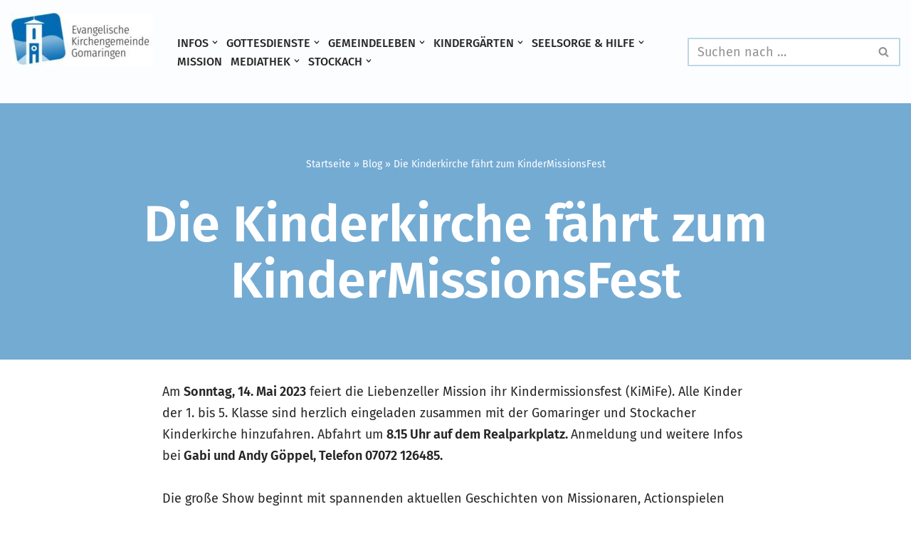

--- FILE ---
content_type: text/html; charset=UTF-8
request_url: https://kirche-gomaringen.de/die-kinderkirche-faehrt-zum-kindermissionsfest/
body_size: 131120
content:
<!DOCTYPE html>
<html lang="de">

<head>
	
	<meta charset="UTF-8">
	<meta name="viewport" content="width=device-width, initial-scale=1, minimum-scale=1">
	<link rel="profile" href="http://gmpg.org/xfn/11">
		<meta name='robots' content='index, follow, max-image-preview:large, max-snippet:-1, max-video-preview:-1' />
	<style>img:is([sizes="auto" i], [sizes^="auto," i]) { contain-intrinsic-size: 3000px 1500px }</style>
	
	<!-- This site is optimized with the Yoast SEO plugin v26.7 - https://yoast.com/wordpress/plugins/seo/ -->
	<title>Die Kinderkirche fährt zum KinderMissionsFest - Evangelische Kirchengemeinde Gomaringen</title>
	<link rel="canonical" href="https://kirche-gomaringen.de/die-kinderkirche-faehrt-zum-kindermissionsfest/" />
	<meta property="og:locale" content="de_DE" />
	<meta property="og:type" content="article" />
	<meta property="og:title" content="Die Kinderkirche fährt zum KinderMissionsFest - Evangelische Kirchengemeinde Gomaringen" />
	<meta property="og:description" content="Am Sonntag, 14. Mai 2023 feiert die Liebenzeller Mission ihr Kindermissionsfest (KiMiFe). Alle Kinder der 1. bis 5. Klasse sind herzlich eingeladen zusammen mit der Gomaringer und Stockacher Kinderkirche hinzufahren. Abfahrt um 8.15 Uhr auf dem Realparkplatz. Anmeldung und weitere Infos bei Gabi und Andy Göppel, Telefon 07072 126485. Die große Show beginnt mit spannenden&hellip;&nbsp;Die Kinderkirche fährt zum KinderMissionsFest" />
	<meta property="og:url" content="https://kirche-gomaringen.de/die-kinderkirche-faehrt-zum-kindermissionsfest/" />
	<meta property="og:site_name" content="Evangelische Kirchengemeinde Gomaringen" />
	<meta property="article:published_time" content="2023-03-29T10:22:46+00:00" />
	<meta name="author" content="admin" />
	<meta name="twitter:card" content="summary_large_image" />
	<meta name="twitter:label1" content="Verfasst von" />
	<meta name="twitter:data1" content="admin" />
	<meta name="twitter:label2" content="Geschätzte Lesezeit" />
	<meta name="twitter:data2" content="1 Minute" />
	<script type="application/ld+json" class="yoast-schema-graph">{"@context":"https://schema.org","@graph":[{"@type":"Article","@id":"https://kirche-gomaringen.de/die-kinderkirche-faehrt-zum-kindermissionsfest/#article","isPartOf":{"@id":"https://kirche-gomaringen.de/die-kinderkirche-faehrt-zum-kindermissionsfest/"},"author":{"name":"admin","@id":"https://kirche-gomaringen.de/#/schema/person/170eed362396aa709257118041ae725c"},"headline":"Die Kinderkirche fährt zum KinderMissionsFest","datePublished":"2023-03-29T10:22:46+00:00","mainEntityOfPage":{"@id":"https://kirche-gomaringen.de/die-kinderkirche-faehrt-zum-kindermissionsfest/"},"wordCount":141,"commentCount":0,"publisher":{"@id":"https://kirche-gomaringen.de/#organization"},"image":{"@id":"https://kirche-gomaringen.de/die-kinderkirche-faehrt-zum-kindermissionsfest/#primaryimage"},"thumbnailUrl":"","articleSection":["Kinderkirche"],"inLanguage":"de","potentialAction":[{"@type":"CommentAction","name":"Comment","target":["https://kirche-gomaringen.de/die-kinderkirche-faehrt-zum-kindermissionsfest/#respond"]}]},{"@type":"WebPage","@id":"https://kirche-gomaringen.de/die-kinderkirche-faehrt-zum-kindermissionsfest/","url":"https://kirche-gomaringen.de/die-kinderkirche-faehrt-zum-kindermissionsfest/","name":"Die Kinderkirche fährt zum KinderMissionsFest - Evangelische Kirchengemeinde Gomaringen","isPartOf":{"@id":"https://kirche-gomaringen.de/#website"},"primaryImageOfPage":{"@id":"https://kirche-gomaringen.de/die-kinderkirche-faehrt-zum-kindermissionsfest/#primaryimage"},"image":{"@id":"https://kirche-gomaringen.de/die-kinderkirche-faehrt-zum-kindermissionsfest/#primaryimage"},"thumbnailUrl":"","datePublished":"2023-03-29T10:22:46+00:00","breadcrumb":{"@id":"https://kirche-gomaringen.de/die-kinderkirche-faehrt-zum-kindermissionsfest/#breadcrumb"},"inLanguage":"de","potentialAction":[{"@type":"ReadAction","target":["https://kirche-gomaringen.de/die-kinderkirche-faehrt-zum-kindermissionsfest/"]}]},{"@type":"ImageObject","inLanguage":"de","@id":"https://kirche-gomaringen.de/die-kinderkirche-faehrt-zum-kindermissionsfest/#primaryimage","url":"","contentUrl":""},{"@type":"BreadcrumbList","@id":"https://kirche-gomaringen.de/die-kinderkirche-faehrt-zum-kindermissionsfest/#breadcrumb","itemListElement":[{"@type":"ListItem","position":1,"name":"Startseite","item":"https://kirche-gomaringen.de/"},{"@type":"ListItem","position":2,"name":"Blog","item":"https://kirche-gomaringen.de/blog/"},{"@type":"ListItem","position":3,"name":"Die Kinderkirche fährt zum KinderMissionsFest"}]},{"@type":"WebSite","@id":"https://kirche-gomaringen.de/#website","url":"https://kirche-gomaringen.de/","name":"Evangelische Kirchengemeinde Gomaringen","description":"und Stockach","publisher":{"@id":"https://kirche-gomaringen.de/#organization"},"potentialAction":[{"@type":"SearchAction","target":{"@type":"EntryPoint","urlTemplate":"https://kirche-gomaringen.de/?s={search_term_string}"},"query-input":{"@type":"PropertyValueSpecification","valueRequired":true,"valueName":"search_term_string"}}],"inLanguage":"de"},{"@type":"Organization","@id":"https://kirche-gomaringen.de/#organization","name":"Evangelische Kirchengemeinde Gomaringen","url":"https://kirche-gomaringen.de/","logo":{"@type":"ImageObject","inLanguage":"de","@id":"https://kirche-gomaringen.de/#/schema/logo/image/","url":"https://kirche-gomaringen.de/wp-content/uploads/2025/07/logo-agency.png","contentUrl":"https://kirche-gomaringen.de/wp-content/uploads/2025/07/logo-agency.png","width":200,"height":200,"caption":"Evangelische Kirchengemeinde Gomaringen"},"image":{"@id":"https://kirche-gomaringen.de/#/schema/logo/image/"}},{"@type":"Person","@id":"https://kirche-gomaringen.de/#/schema/person/170eed362396aa709257118041ae725c","name":"admin","sameAs":["https://kirche-gomaringen.de"],"url":"https://kirche-gomaringen.de/author/admin/"}]}</script>
	<!-- / Yoast SEO plugin. -->


<link rel='dns-prefetch' href='//fonts.googleapis.com' />
<link rel="alternate" type="application/rss+xml" title="Evangelische Kirchengemeinde Gomaringen &raquo; Feed" href="https://kirche-gomaringen.de/feed/" />
<link rel="alternate" type="application/rss+xml" title="Evangelische Kirchengemeinde Gomaringen &raquo; Kommentar-Feed" href="https://kirche-gomaringen.de/comments/feed/" />
<link rel="alternate" type="application/rss+xml" title="Evangelische Kirchengemeinde Gomaringen &raquo; Die Kinderkirche fährt zum KinderMissionsFest-Kommentar-Feed" href="https://kirche-gomaringen.de/die-kinderkirche-faehrt-zum-kindermissionsfest/feed/" />
<script>
window._wpemojiSettings = {"baseUrl":"https:\/\/s.w.org\/images\/core\/emoji\/16.0.1\/72x72\/","ext":".png","svgUrl":"https:\/\/s.w.org\/images\/core\/emoji\/16.0.1\/svg\/","svgExt":".svg","source":{"concatemoji":"https:\/\/kirche-gomaringen.de\/wp-includes\/js\/wp-emoji-release.min.js?ver=6.8.3"}};
/*! This file is auto-generated */
!function(s,n){var o,i,e;function c(e){try{var t={supportTests:e,timestamp:(new Date).valueOf()};sessionStorage.setItem(o,JSON.stringify(t))}catch(e){}}function p(e,t,n){e.clearRect(0,0,e.canvas.width,e.canvas.height),e.fillText(t,0,0);var t=new Uint32Array(e.getImageData(0,0,e.canvas.width,e.canvas.height).data),a=(e.clearRect(0,0,e.canvas.width,e.canvas.height),e.fillText(n,0,0),new Uint32Array(e.getImageData(0,0,e.canvas.width,e.canvas.height).data));return t.every(function(e,t){return e===a[t]})}function u(e,t){e.clearRect(0,0,e.canvas.width,e.canvas.height),e.fillText(t,0,0);for(var n=e.getImageData(16,16,1,1),a=0;a<n.data.length;a++)if(0!==n.data[a])return!1;return!0}function f(e,t,n,a){switch(t){case"flag":return n(e,"\ud83c\udff3\ufe0f\u200d\u26a7\ufe0f","\ud83c\udff3\ufe0f\u200b\u26a7\ufe0f")?!1:!n(e,"\ud83c\udde8\ud83c\uddf6","\ud83c\udde8\u200b\ud83c\uddf6")&&!n(e,"\ud83c\udff4\udb40\udc67\udb40\udc62\udb40\udc65\udb40\udc6e\udb40\udc67\udb40\udc7f","\ud83c\udff4\u200b\udb40\udc67\u200b\udb40\udc62\u200b\udb40\udc65\u200b\udb40\udc6e\u200b\udb40\udc67\u200b\udb40\udc7f");case"emoji":return!a(e,"\ud83e\udedf")}return!1}function g(e,t,n,a){var r="undefined"!=typeof WorkerGlobalScope&&self instanceof WorkerGlobalScope?new OffscreenCanvas(300,150):s.createElement("canvas"),o=r.getContext("2d",{willReadFrequently:!0}),i=(o.textBaseline="top",o.font="600 32px Arial",{});return e.forEach(function(e){i[e]=t(o,e,n,a)}),i}function t(e){var t=s.createElement("script");t.src=e,t.defer=!0,s.head.appendChild(t)}"undefined"!=typeof Promise&&(o="wpEmojiSettingsSupports",i=["flag","emoji"],n.supports={everything:!0,everythingExceptFlag:!0},e=new Promise(function(e){s.addEventListener("DOMContentLoaded",e,{once:!0})}),new Promise(function(t){var n=function(){try{var e=JSON.parse(sessionStorage.getItem(o));if("object"==typeof e&&"number"==typeof e.timestamp&&(new Date).valueOf()<e.timestamp+604800&&"object"==typeof e.supportTests)return e.supportTests}catch(e){}return null}();if(!n){if("undefined"!=typeof Worker&&"undefined"!=typeof OffscreenCanvas&&"undefined"!=typeof URL&&URL.createObjectURL&&"undefined"!=typeof Blob)try{var e="postMessage("+g.toString()+"("+[JSON.stringify(i),f.toString(),p.toString(),u.toString()].join(",")+"));",a=new Blob([e],{type:"text/javascript"}),r=new Worker(URL.createObjectURL(a),{name:"wpTestEmojiSupports"});return void(r.onmessage=function(e){c(n=e.data),r.terminate(),t(n)})}catch(e){}c(n=g(i,f,p,u))}t(n)}).then(function(e){for(var t in e)n.supports[t]=e[t],n.supports.everything=n.supports.everything&&n.supports[t],"flag"!==t&&(n.supports.everythingExceptFlag=n.supports.everythingExceptFlag&&n.supports[t]);n.supports.everythingExceptFlag=n.supports.everythingExceptFlag&&!n.supports.flag,n.DOMReady=!1,n.readyCallback=function(){n.DOMReady=!0}}).then(function(){return e}).then(function(){var e;n.supports.everything||(n.readyCallback(),(e=n.source||{}).concatemoji?t(e.concatemoji):e.wpemoji&&e.twemoji&&(t(e.twemoji),t(e.wpemoji)))}))}((window,document),window._wpemojiSettings);
</script>
<link rel='stylesheet' id='sbi_styles-css' href='https://kirche-gomaringen.de/wp-content/plugins/instagram-feed/css/sbi-styles.min.css?ver=6.10.0' media='all' />
<style id='wp-emoji-styles-inline-css'>

	img.wp-smiley, img.emoji {
		display: inline !important;
		border: none !important;
		box-shadow: none !important;
		height: 1em !important;
		width: 1em !important;
		margin: 0 0.07em !important;
		vertical-align: -0.1em !important;
		background: none !important;
		padding: 0 !important;
	}
</style>
<link rel='stylesheet' id='wp-block-library-css' href='https://kirche-gomaringen.de/wp-includes/css/dist/block-library/style.min.css?ver=6.8.3' media='all' />
<style id='classic-theme-styles-inline-css'>
/*! This file is auto-generated */
.wp-block-button__link{color:#fff;background-color:#32373c;border-radius:9999px;box-shadow:none;text-decoration:none;padding:calc(.667em + 2px) calc(1.333em + 2px);font-size:1.125em}.wp-block-file__button{background:#32373c;color:#fff;text-decoration:none}
</style>
<style id='global-styles-inline-css'>
:root{--wp--preset--aspect-ratio--square: 1;--wp--preset--aspect-ratio--4-3: 4/3;--wp--preset--aspect-ratio--3-4: 3/4;--wp--preset--aspect-ratio--3-2: 3/2;--wp--preset--aspect-ratio--2-3: 2/3;--wp--preset--aspect-ratio--16-9: 16/9;--wp--preset--aspect-ratio--9-16: 9/16;--wp--preset--color--black: #000000;--wp--preset--color--cyan-bluish-gray: #abb8c3;--wp--preset--color--white: #ffffff;--wp--preset--color--pale-pink: #f78da7;--wp--preset--color--vivid-red: #cf2e2e;--wp--preset--color--luminous-vivid-orange: #ff6900;--wp--preset--color--luminous-vivid-amber: #fcb900;--wp--preset--color--light-green-cyan: #7bdcb5;--wp--preset--color--vivid-green-cyan: #00d084;--wp--preset--color--pale-cyan-blue: #8ed1fc;--wp--preset--color--vivid-cyan-blue: #0693e3;--wp--preset--color--vivid-purple: #9b51e0;--wp--preset--color--neve-link-color: var(--nv-primary-accent);--wp--preset--color--neve-link-hover-color: var(--nv-secondary-accent);--wp--preset--color--nv-site-bg: var(--nv-site-bg);--wp--preset--color--nv-light-bg: var(--nv-light-bg);--wp--preset--color--nv-dark-bg: var(--nv-dark-bg);--wp--preset--color--neve-text-color: var(--nv-text-color);--wp--preset--color--nv-text-dark-bg: var(--nv-text-dark-bg);--wp--preset--color--nv-c-1: var(--nv-c-1);--wp--preset--color--nv-c-2: var(--nv-c-2);--wp--preset--color--custom-1: var(--custom-1);--wp--preset--gradient--vivid-cyan-blue-to-vivid-purple: linear-gradient(135deg,rgba(6,147,227,1) 0%,rgb(155,81,224) 100%);--wp--preset--gradient--light-green-cyan-to-vivid-green-cyan: linear-gradient(135deg,rgb(122,220,180) 0%,rgb(0,208,130) 100%);--wp--preset--gradient--luminous-vivid-amber-to-luminous-vivid-orange: linear-gradient(135deg,rgba(252,185,0,1) 0%,rgba(255,105,0,1) 100%);--wp--preset--gradient--luminous-vivid-orange-to-vivid-red: linear-gradient(135deg,rgba(255,105,0,1) 0%,rgb(207,46,46) 100%);--wp--preset--gradient--very-light-gray-to-cyan-bluish-gray: linear-gradient(135deg,rgb(238,238,238) 0%,rgb(169,184,195) 100%);--wp--preset--gradient--cool-to-warm-spectrum: linear-gradient(135deg,rgb(74,234,220) 0%,rgb(151,120,209) 20%,rgb(207,42,186) 40%,rgb(238,44,130) 60%,rgb(251,105,98) 80%,rgb(254,248,76) 100%);--wp--preset--gradient--blush-light-purple: linear-gradient(135deg,rgb(255,206,236) 0%,rgb(152,150,240) 100%);--wp--preset--gradient--blush-bordeaux: linear-gradient(135deg,rgb(254,205,165) 0%,rgb(254,45,45) 50%,rgb(107,0,62) 100%);--wp--preset--gradient--luminous-dusk: linear-gradient(135deg,rgb(255,203,112) 0%,rgb(199,81,192) 50%,rgb(65,88,208) 100%);--wp--preset--gradient--pale-ocean: linear-gradient(135deg,rgb(255,245,203) 0%,rgb(182,227,212) 50%,rgb(51,167,181) 100%);--wp--preset--gradient--electric-grass: linear-gradient(135deg,rgb(202,248,128) 0%,rgb(113,206,126) 100%);--wp--preset--gradient--midnight: linear-gradient(135deg,rgb(2,3,129) 0%,rgb(40,116,252) 100%);--wp--preset--font-size--small: 13px;--wp--preset--font-size--medium: 20px;--wp--preset--font-size--large: 36px;--wp--preset--font-size--x-large: 42px;--wp--preset--spacing--20: 0.44rem;--wp--preset--spacing--30: 0.67rem;--wp--preset--spacing--40: 1rem;--wp--preset--spacing--50: 1.5rem;--wp--preset--spacing--60: 2.25rem;--wp--preset--spacing--70: 3.38rem;--wp--preset--spacing--80: 5.06rem;--wp--preset--shadow--natural: 6px 6px 9px rgba(0, 0, 0, 0.2);--wp--preset--shadow--deep: 12px 12px 50px rgba(0, 0, 0, 0.4);--wp--preset--shadow--sharp: 6px 6px 0px rgba(0, 0, 0, 0.2);--wp--preset--shadow--outlined: 6px 6px 0px -3px rgba(255, 255, 255, 1), 6px 6px rgba(0, 0, 0, 1);--wp--preset--shadow--crisp: 6px 6px 0px rgba(0, 0, 0, 1);}:where(.is-layout-flex){gap: 0.5em;}:where(.is-layout-grid){gap: 0.5em;}body .is-layout-flex{display: flex;}.is-layout-flex{flex-wrap: wrap;align-items: center;}.is-layout-flex > :is(*, div){margin: 0;}body .is-layout-grid{display: grid;}.is-layout-grid > :is(*, div){margin: 0;}:where(.wp-block-columns.is-layout-flex){gap: 2em;}:where(.wp-block-columns.is-layout-grid){gap: 2em;}:where(.wp-block-post-template.is-layout-flex){gap: 1.25em;}:where(.wp-block-post-template.is-layout-grid){gap: 1.25em;}.has-black-color{color: var(--wp--preset--color--black) !important;}.has-cyan-bluish-gray-color{color: var(--wp--preset--color--cyan-bluish-gray) !important;}.has-white-color{color: var(--wp--preset--color--white) !important;}.has-pale-pink-color{color: var(--wp--preset--color--pale-pink) !important;}.has-vivid-red-color{color: var(--wp--preset--color--vivid-red) !important;}.has-luminous-vivid-orange-color{color: var(--wp--preset--color--luminous-vivid-orange) !important;}.has-luminous-vivid-amber-color{color: var(--wp--preset--color--luminous-vivid-amber) !important;}.has-light-green-cyan-color{color: var(--wp--preset--color--light-green-cyan) !important;}.has-vivid-green-cyan-color{color: var(--wp--preset--color--vivid-green-cyan) !important;}.has-pale-cyan-blue-color{color: var(--wp--preset--color--pale-cyan-blue) !important;}.has-vivid-cyan-blue-color{color: var(--wp--preset--color--vivid-cyan-blue) !important;}.has-vivid-purple-color{color: var(--wp--preset--color--vivid-purple) !important;}.has-neve-link-color-color{color: var(--wp--preset--color--neve-link-color) !important;}.has-neve-link-hover-color-color{color: var(--wp--preset--color--neve-link-hover-color) !important;}.has-nv-site-bg-color{color: var(--wp--preset--color--nv-site-bg) !important;}.has-nv-light-bg-color{color: var(--wp--preset--color--nv-light-bg) !important;}.has-nv-dark-bg-color{color: var(--wp--preset--color--nv-dark-bg) !important;}.has-neve-text-color-color{color: var(--wp--preset--color--neve-text-color) !important;}.has-nv-text-dark-bg-color{color: var(--wp--preset--color--nv-text-dark-bg) !important;}.has-nv-c-1-color{color: var(--wp--preset--color--nv-c-1) !important;}.has-nv-c-2-color{color: var(--wp--preset--color--nv-c-2) !important;}.has-custom-1-color{color: var(--wp--preset--color--custom-1) !important;}.has-black-background-color{background-color: var(--wp--preset--color--black) !important;}.has-cyan-bluish-gray-background-color{background-color: var(--wp--preset--color--cyan-bluish-gray) !important;}.has-white-background-color{background-color: var(--wp--preset--color--white) !important;}.has-pale-pink-background-color{background-color: var(--wp--preset--color--pale-pink) !important;}.has-vivid-red-background-color{background-color: var(--wp--preset--color--vivid-red) !important;}.has-luminous-vivid-orange-background-color{background-color: var(--wp--preset--color--luminous-vivid-orange) !important;}.has-luminous-vivid-amber-background-color{background-color: var(--wp--preset--color--luminous-vivid-amber) !important;}.has-light-green-cyan-background-color{background-color: var(--wp--preset--color--light-green-cyan) !important;}.has-vivid-green-cyan-background-color{background-color: var(--wp--preset--color--vivid-green-cyan) !important;}.has-pale-cyan-blue-background-color{background-color: var(--wp--preset--color--pale-cyan-blue) !important;}.has-vivid-cyan-blue-background-color{background-color: var(--wp--preset--color--vivid-cyan-blue) !important;}.has-vivid-purple-background-color{background-color: var(--wp--preset--color--vivid-purple) !important;}.has-neve-link-color-background-color{background-color: var(--wp--preset--color--neve-link-color) !important;}.has-neve-link-hover-color-background-color{background-color: var(--wp--preset--color--neve-link-hover-color) !important;}.has-nv-site-bg-background-color{background-color: var(--wp--preset--color--nv-site-bg) !important;}.has-nv-light-bg-background-color{background-color: var(--wp--preset--color--nv-light-bg) !important;}.has-nv-dark-bg-background-color{background-color: var(--wp--preset--color--nv-dark-bg) !important;}.has-neve-text-color-background-color{background-color: var(--wp--preset--color--neve-text-color) !important;}.has-nv-text-dark-bg-background-color{background-color: var(--wp--preset--color--nv-text-dark-bg) !important;}.has-nv-c-1-background-color{background-color: var(--wp--preset--color--nv-c-1) !important;}.has-nv-c-2-background-color{background-color: var(--wp--preset--color--nv-c-2) !important;}.has-custom-1-background-color{background-color: var(--wp--preset--color--custom-1) !important;}.has-black-border-color{border-color: var(--wp--preset--color--black) !important;}.has-cyan-bluish-gray-border-color{border-color: var(--wp--preset--color--cyan-bluish-gray) !important;}.has-white-border-color{border-color: var(--wp--preset--color--white) !important;}.has-pale-pink-border-color{border-color: var(--wp--preset--color--pale-pink) !important;}.has-vivid-red-border-color{border-color: var(--wp--preset--color--vivid-red) !important;}.has-luminous-vivid-orange-border-color{border-color: var(--wp--preset--color--luminous-vivid-orange) !important;}.has-luminous-vivid-amber-border-color{border-color: var(--wp--preset--color--luminous-vivid-amber) !important;}.has-light-green-cyan-border-color{border-color: var(--wp--preset--color--light-green-cyan) !important;}.has-vivid-green-cyan-border-color{border-color: var(--wp--preset--color--vivid-green-cyan) !important;}.has-pale-cyan-blue-border-color{border-color: var(--wp--preset--color--pale-cyan-blue) !important;}.has-vivid-cyan-blue-border-color{border-color: var(--wp--preset--color--vivid-cyan-blue) !important;}.has-vivid-purple-border-color{border-color: var(--wp--preset--color--vivid-purple) !important;}.has-neve-link-color-border-color{border-color: var(--wp--preset--color--neve-link-color) !important;}.has-neve-link-hover-color-border-color{border-color: var(--wp--preset--color--neve-link-hover-color) !important;}.has-nv-site-bg-border-color{border-color: var(--wp--preset--color--nv-site-bg) !important;}.has-nv-light-bg-border-color{border-color: var(--wp--preset--color--nv-light-bg) !important;}.has-nv-dark-bg-border-color{border-color: var(--wp--preset--color--nv-dark-bg) !important;}.has-neve-text-color-border-color{border-color: var(--wp--preset--color--neve-text-color) !important;}.has-nv-text-dark-bg-border-color{border-color: var(--wp--preset--color--nv-text-dark-bg) !important;}.has-nv-c-1-border-color{border-color: var(--wp--preset--color--nv-c-1) !important;}.has-nv-c-2-border-color{border-color: var(--wp--preset--color--nv-c-2) !important;}.has-custom-1-border-color{border-color: var(--wp--preset--color--custom-1) !important;}.has-vivid-cyan-blue-to-vivid-purple-gradient-background{background: var(--wp--preset--gradient--vivid-cyan-blue-to-vivid-purple) !important;}.has-light-green-cyan-to-vivid-green-cyan-gradient-background{background: var(--wp--preset--gradient--light-green-cyan-to-vivid-green-cyan) !important;}.has-luminous-vivid-amber-to-luminous-vivid-orange-gradient-background{background: var(--wp--preset--gradient--luminous-vivid-amber-to-luminous-vivid-orange) !important;}.has-luminous-vivid-orange-to-vivid-red-gradient-background{background: var(--wp--preset--gradient--luminous-vivid-orange-to-vivid-red) !important;}.has-very-light-gray-to-cyan-bluish-gray-gradient-background{background: var(--wp--preset--gradient--very-light-gray-to-cyan-bluish-gray) !important;}.has-cool-to-warm-spectrum-gradient-background{background: var(--wp--preset--gradient--cool-to-warm-spectrum) !important;}.has-blush-light-purple-gradient-background{background: var(--wp--preset--gradient--blush-light-purple) !important;}.has-blush-bordeaux-gradient-background{background: var(--wp--preset--gradient--blush-bordeaux) !important;}.has-luminous-dusk-gradient-background{background: var(--wp--preset--gradient--luminous-dusk) !important;}.has-pale-ocean-gradient-background{background: var(--wp--preset--gradient--pale-ocean) !important;}.has-electric-grass-gradient-background{background: var(--wp--preset--gradient--electric-grass) !important;}.has-midnight-gradient-background{background: var(--wp--preset--gradient--midnight) !important;}.has-small-font-size{font-size: var(--wp--preset--font-size--small) !important;}.has-medium-font-size{font-size: var(--wp--preset--font-size--medium) !important;}.has-large-font-size{font-size: var(--wp--preset--font-size--large) !important;}.has-x-large-font-size{font-size: var(--wp--preset--font-size--x-large) !important;}
:where(.wp-block-post-template.is-layout-flex){gap: 1.25em;}:where(.wp-block-post-template.is-layout-grid){gap: 1.25em;}
:where(.wp-block-columns.is-layout-flex){gap: 2em;}:where(.wp-block-columns.is-layout-grid){gap: 2em;}
:root :where(.wp-block-pullquote){font-size: 1.5em;line-height: 1.6;}
</style>
<link rel='stylesheet' id='contact-form-7-css' href='https://kirche-gomaringen.de/wp-content/plugins/contact-form-7/includes/css/styles.css?ver=6.1.4' media='all' />
<link rel='stylesheet' id='neve-style-css' href='https://kirche-gomaringen.de/wp-content/themes/neve/style-main-new.min.css?ver=4.2.2' media='all' />
<style id='neve-style-inline-css'>
.is-menu-sidebar .header-menu-sidebar { visibility: visible; }.is-menu-sidebar.menu_sidebar_slide_left .header-menu-sidebar { transform: translate3d(0, 0, 0); left: 0; }.is-menu-sidebar.menu_sidebar_slide_right .header-menu-sidebar { transform: translate3d(0, 0, 0); right: 0; }.is-menu-sidebar.menu_sidebar_pull_right .header-menu-sidebar, .is-menu-sidebar.menu_sidebar_pull_left .header-menu-sidebar { transform: translateX(0); }.is-menu-sidebar.menu_sidebar_dropdown .header-menu-sidebar { height: auto; }.is-menu-sidebar.menu_sidebar_dropdown .header-menu-sidebar-inner { max-height: 400px; padding: 20px 0; }.is-menu-sidebar.menu_sidebar_full_canvas .header-menu-sidebar { opacity: 1; }.header-menu-sidebar .menu-item-nav-search:not(.floating) { pointer-events: none; }.header-menu-sidebar .menu-item-nav-search .is-menu-sidebar { pointer-events: unset; }@media screen and (max-width: 960px) { .builder-item.cr .item--inner { --textalign: center; --justify: center; } }
.page .neve-main, .single:not(.single-product) .neve-main{ margin:var(--c-vspace) }
.nv-meta-list li.meta:not(:last-child):after { content:"/" }.nv-meta-list .no-mobile{
			display:none;
		}.nv-meta-list li.last::after{
			content: ""!important;
		}@media (min-width: 769px) {
			.nv-meta-list .no-mobile {
				display: inline-block;
			}
			.nv-meta-list li.last:not(:last-child)::after {
		 		content: "/" !important;
			}
		}
 :root{ --container: 748px;--postwidth:100%; --primarybtnbg: var(--nv-primary-accent); --secondarybtnbg: rgba(0, 0, 0, 0); --primarybtnhoverbg: var(--nv-secondary-accent); --secondarybtnhoverbg: var(--nv-secondary-accent); --primarybtncolor: #fefefe; --secondarybtncolor: var(--nv-primary-accent); --primarybtnhovercolor: #ffffff; --secondarybtnhovercolor: var(--nv-text-dark-bg);--primarybtnborderradius:4px;--secondarybtnborderradius:4px;--secondarybtnborderwidth:2px;--btnpadding:12px 24px;--primarybtnpadding:12px 24px;--secondarybtnpadding:calc(12px - 2px) calc(24px - 2px); --btnfs: 14px; --btnlineheight: 1.6em; --btntexttransform: capitalize; --bodyfontfamily: "Fira Sans"; --bodyfontsize: 15px; --bodylineheight: 1.6em; --bodyletterspacing: 0px; --bodyfontweight: 400; --bodytexttransform: none; --h1fontsize: 40px; --h1fontweight: 600; --h1lineheight: 1.2em; --h1letterspacing: 0px; --h1texttransform: none; --h2fontsize: 28px; --h2fontweight: 600; --h2lineheight: 1.3em; --h2letterspacing: 0px; --h2texttransform: none; --h3fontsize: 24px; --h3fontweight: 600; --h3lineheight: 1.4em; --h3letterspacing: 0px; --h3texttransform: none; --h4fontsize: 14px; --h4fontweight: 600; --h4lineheight: 1.6em; --h4letterspacing: 0px; --h4texttransform: none; --h5fontsize: 16px; --h5fontweight: 600; --h5lineheight: 1.6em; --h5letterspacing: 0px; --h5texttransform: none; --h6fontsize: 14px; --h6fontweight: 600; --h6lineheight: 1.6em; --h6letterspacing: 0px; --h6texttransform: none;--formfieldborderwidth:2px;--formfieldborderradius:0; --formfieldbgcolor: var(--nv-site-bg); --formfieldbordercolor: var(--nv-light-bg); --formfieldcolor: var(--nv-text-color);--formfieldpadding:10px 12px 10px 12px;; } .nv-post-thumbnail-wrap img{ aspect-ratio: 4/3; object-fit: cover; } .layout-grid .nv-post-thumbnail-wrap{ margin-right:-8px;margin-left:-8px; } .nv-index-posts{ --borderradius:0px;--padding:8px 8px 8px 8px;--cardboxshadow:0 0 2px 0 rgba(0,0,0,0.15); --cardbgcolor: var(--nv-light-bg); --cardcolor: var(--nv-text-color); } .has-neve-button-color-color{ color: var(--nv-primary-accent)!important; } .has-neve-button-color-background-color{ background-color: var(--nv-primary-accent)!important; } .single-post-container .alignfull > [class*="__inner-container"], .single-post-container .alignwide > [class*="__inner-container"]{ max-width:718px } .nv-meta-list{ --avatarsize: 20px; } .single .nv-meta-list{ --avatarsize: 20px; } .nv-post-cover{ --height: 250px;--padding:40px 15px;--justify: flex-start; --textalign: left; --valign: center; } .nv-post-cover .nv-title-meta-wrap, .nv-page-title-wrap, .entry-header{ --color: var(--nv-text-dark-bg); --textalign: left; } .nv-is-boxed.nv-title-meta-wrap{ --padding:40px 15px; --bgcolor: var(--nv-dark-bg); } .nv-overlay{ --bgcolor: var(--nv-secondary-accent); --opacity: 80; --blendmode: normal; } .nv-is-boxed.nv-comments-wrap{ --padding:20px; } .nv-is-boxed.comment-respond{ --padding:20px; } .single:not(.single-product), .page{ --c-vspace:-17px 0 -17px 0;; } .scroll-to-top{ --color: var(--nv-text-dark-bg);--padding:8px 10px; --borderradius: 3px; --bgcolor: var(--nv-primary-accent); --hovercolor: var(--nv-text-dark-bg); --hoverbgcolor: var(--nv-primary-accent);--size:16px; } .global-styled{ --bgcolor: var(--nv-site-bg); } .header-top{ --rowbcolor: var(--nv-light-bg); --color: var(--nv-text-color); --bgcolor: #ffffff; } .header-main{ --rowbcolor: var(--nv-light-bg); --color: var(--nv-text-color); --overlaycolor: var(--nv-light-bg);--bgimage:none;--bgposition:50% 50%;;--bgoverlayopacity:0.05; } .header-bottom{ --rowbcolor: var(--nv-light-bg); --color: var(--nv-text-color); --bgcolor: #ffffff; } .header-menu-sidebar-bg{ --justify: flex-start; --textalign: left;--flexg: 1;--wrapdropdownwidth: auto; --color: var(--nv-text-color); --bgcolor: var(--nv-site-bg); } .header-menu-sidebar{ width: 360px; } .builder-item--logo{ --maxwidth: 180px; --color: var(--nv-text-color); --fs: 24px;--padding:10px 0;--margin:0; --textalign: left;--justify: flex-start; } .builder-item--nav-icon,.header-menu-sidebar .close-sidebar-panel .navbar-toggle{ --borderradius:3px;--borderwidth:1px; } .builder-item--nav-icon{ --label-margin:0 5px 0 0;;--padding:10px 15px;--margin:0; } .builder-item--primary-menu{ --color: var(--nv-text-color); --hovercolor: var(--nv-secondary-accent); --hovertextcolor: #ffffff; --activecolor: var(--nv-primary-accent); --spacing: 20px; --height: 25px;--padding:0;--margin:0; --fontsize: 1em; --lineheight: 1.6em; --letterspacing: 0px; --fontweight: 500; --texttransform: uppercase; --iconsize: 1em; } .hfg-is-group.has-primary-menu .inherit-ff{ --inheritedfw: 500; } .builder-item--header_search{ --height: 40px;--formfieldborderwidth:2px;--formfieldborderradius:2px;--padding:0;--margin:0; } .builder-item--header_search_responsive{ --iconsize: 15px; --formfieldfontsize: 14px;--formfieldborderwidth:2px;--formfieldborderradius:2px; --height: 40px;--padding:0 10px;--margin:0; } .footer-top-inner .row{ grid-template-columns:1fr 1fr 1fr; --valign: flex-start; } .footer-top{ --rowbcolor: var(--nv-light-bg); --color: var(--nv-text-color); --bgcolor: #ffffff; } .footer-main-inner .row{ grid-template-columns:1fr 1fr 1fr; --valign: flex-start; } .footer-main{ --rowbwidth:0px; --rowbcolor: var(--nv-primary-accent); --color: var(--nv-text-dark-bg); --bgcolor: var(--nv-secondary-accent); } .footer-bottom-inner .row{ grid-template-columns:1fr 1fr; --valign: flex-start; } .footer-bottom{ --rowbcolor: var(--nv-light-bg); --color: var(--nv-text-dark-bg); --bgcolor: var(--nv-dark-bg); } .builder-item--footer-one-widgets{ --padding:0;--margin:0; --textalign: left;--justify: flex-start; } .builder-item--footer-two-widgets{ --padding:0;--margin:0; --textalign: left;--justify: flex-start; } .builder-item--footer-three-widgets{ --padding:0;--margin:0; --textalign: left;--justify: flex-start; } @media(min-width: 576px){ :root{ --container: 992px;--postwidth:50%;--btnpadding:12px 24px;--primarybtnpadding:12px 24px;--secondarybtnpadding:calc(12px - 2px) calc(24px - 2px); --btnfs: 14px; --btnlineheight: 1.6em; --bodyfontsize: 16px; --bodylineheight: 1.6em; --bodyletterspacing: 0px; --h1fontsize: 56px; --h1lineheight: 1.2em; --h1letterspacing: 0px; --h2fontsize: 30px; --h2lineheight: 1.2em; --h2letterspacing: 0px; --h3fontsize: 26px; --h3lineheight: 1.4em; --h3letterspacing: 0px; --h4fontsize: 22px; --h4lineheight: 1.5em; --h4letterspacing: 0px; --h5fontsize: 18px; --h5lineheight: 1.6em; --h5letterspacing: 0px; --h6fontsize: 14px; --h6lineheight: 1.6em; --h6letterspacing: 0px; } .layout-grid .nv-post-thumbnail-wrap{ margin-right:-8px;margin-left:-8px; } .nv-index-posts{ --padding:8px 8px 8px 8px; } .single-post-container .alignfull > [class*="__inner-container"], .single-post-container .alignwide > [class*="__inner-container"]{ max-width:962px } .nv-meta-list{ --avatarsize: 20px; } .single .nv-meta-list{ --avatarsize: 20px; } .nv-post-cover{ --height: 30vh;--padding:60px 30px;--justify: flex-start; --textalign: left; --valign: center; } .nv-post-cover .nv-title-meta-wrap, .nv-page-title-wrap, .entry-header{ --textalign: left; } .nv-is-boxed.nv-title-meta-wrap{ --padding:60px 30px; } .nv-is-boxed.nv-comments-wrap{ --padding:30px; } .nv-is-boxed.comment-respond{ --padding:30px; } .single:not(.single-product), .page{ --c-vspace:0 0 0 0;; } .scroll-to-top{ --padding:8px 10px;--size:16px; } .header-menu-sidebar-bg{ --justify: flex-start; --textalign: left;--flexg: 1;--wrapdropdownwidth: auto; } .header-menu-sidebar{ width: 360px; } .builder-item--logo{ --maxwidth: 43px; --fs: 24px;--padding:10px 0;--margin:0; --textalign: left;--justify: flex-start; } .builder-item--nav-icon{ --label-margin:0 5px 0 0;;--padding:10px 15px;--margin:0; } .builder-item--primary-menu{ --spacing: 20px; --height: 25px;--padding:0;--margin:0; --fontsize: 1em; --lineheight: 1.6em; --letterspacing: 0px; --iconsize: 1em; } .builder-item--header_search{ --height: 40px;--formfieldborderwidth:2px;--formfieldborderradius:2px;--padding:0;--margin:0; } .builder-item--header_search_responsive{ --formfieldfontsize: 14px;--formfieldborderwidth:2px;--formfieldborderradius:2px; --height: 40px;--padding:0 10px;--margin:0; } .footer-main{ --rowbwidth:0px; } .builder-item--footer-one-widgets{ --padding:0;--margin:0; --textalign: left;--justify: flex-start; } .builder-item--footer-two-widgets{ --padding:0;--margin:0; --textalign: left;--justify: flex-start; } .builder-item--footer-three-widgets{ --padding:0;--margin:0; --textalign: left;--justify: flex-start; } }@media(min-width: 960px){ :root{ --container: 1219px;--postwidth:33.333333333333%;--btnpadding:12px 24px;--primarybtnpadding:12px 24px;--secondarybtnpadding:calc(12px - 2px) calc(24px - 2px); --btnfs: 18px; --btnlineheight: 1.6em; --bodyfontsize: 18px; --bodylineheight: 1.7em; --bodyletterspacing: 0px; --h1fontsize: 72px; --h1lineheight: 1.1em; --h1letterspacing: 0px; --h2fontsize: 32px; --h2lineheight: 1.2em; --h2letterspacing: 0px; --h3fontsize: 24px; --h3lineheight: 1.4em; --h3letterspacing: 0px; --h4fontsize: 018px; --h4lineheight: 1.5em; --h4letterspacing: 0px; --h5fontsize: 20px; --h5lineheight: 1.6em; --h5letterspacing: 0px; --h6fontsize: 16px; --h6lineheight: 1.6em; --h6letterspacing: 0px; } .layout-grid .nv-post-thumbnail-wrap{ margin-right:-8px;margin-left:-8px; } .nv-index-posts{ --padding:8px 8px 8px 8px; } body:not(.single):not(.archive):not(.blog):not(.search):not(.error404) .neve-main > .container .col, body.post-type-archive-course .neve-main > .container .col, body.post-type-archive-llms_membership .neve-main > .container .col{ max-width: 100%; } body:not(.single):not(.archive):not(.blog):not(.search):not(.error404) .nv-sidebar-wrap, body.post-type-archive-course .nv-sidebar-wrap, body.post-type-archive-llms_membership .nv-sidebar-wrap{ max-width: 0%; } .neve-main > .archive-container .nv-index-posts.col{ max-width: 100%; } .neve-main > .archive-container .nv-sidebar-wrap{ max-width: 0%; } .neve-main > .single-post-container .nv-single-post-wrap.col{ max-width: 70%; } .single-post-container .alignfull > [class*="__inner-container"], .single-post-container .alignwide > [class*="__inner-container"]{ max-width:823px } .container-fluid.single-post-container .alignfull > [class*="__inner-container"], .container-fluid.single-post-container .alignwide > [class*="__inner-container"]{ max-width:calc(70% + 15px) } .neve-main > .single-post-container .nv-sidebar-wrap{ max-width: 30%; } .nv-meta-list{ --avatarsize: 20px; } .single .nv-meta-list{ --avatarsize: 20px; } .nv-post-cover{ --height: 50vh;--padding:60px 40px 60px 40px;;--justify: center; --textalign: center; --valign: center; } .nv-post-cover .nv-title-meta-wrap, .nv-page-title-wrap, .entry-header{ --textalign: center; } .nv-is-boxed.nv-title-meta-wrap{ --padding:60px 40px 60px 40px;; } .nv-is-boxed.nv-comments-wrap{ --padding:40px; } .nv-is-boxed.comment-respond{ --padding:40px; } .single:not(.single-product), .page{ --c-vspace:-30px 0 -30px 0;; } .scroll-to-top{ --padding:8px 10px;--size:16px; } .header-menu-sidebar-bg{ --justify: flex-start; --textalign: left;--flexg: 1;--wrapdropdownwidth: auto; } .header-menu-sidebar{ width: 360px; } .builder-item--logo{ --maxwidth: 350px; --fs: 24px;--padding:10px 0;--margin:0 0 35px 0;; --textalign: left;--justify: flex-start; } .builder-item--nav-icon{ --label-margin:0 5px 0 0;;--padding:10px 15px;--margin:0; } .builder-item--primary-menu{ --spacing: 4px; --height: 15px;--padding:0;--margin:0; --fontsize: 0.9em; --lineheight: 1.6em; --letterspacing: 0px; --iconsize: 0.9em; } .builder-item--header_search{ --height: 40px;--formfieldborderwidth:2px;--formfieldborderradius:2px;--padding:0;--margin:0; } .builder-item--header_search_responsive{ --formfieldfontsize: 14px;--formfieldborderwidth:2px;--formfieldborderradius:2px; --height: 40px;--padding:0 10px;--margin:0; } .footer-main{ --rowbwidth:0px; } .builder-item--footer-one-widgets{ --padding:32px;--margin:0; --textalign: left;--justify: flex-start; } .builder-item--footer-two-widgets{ --padding:32px;--margin:0; --textalign: left;--justify: flex-start; } .builder-item--footer-three-widgets{ --padding:32px;--margin:0; --textalign: left;--justify: flex-start; } }.scroll-to-top {right: 20px; border: none; position: fixed; bottom: 30px; display: none; opacity: 0; visibility: hidden; transition: opacity 0.3s ease-in-out, visibility 0.3s ease-in-out; align-items: center; justify-content: center; z-index: 999; } @supports (-webkit-overflow-scrolling: touch) { .scroll-to-top { bottom: 74px; } } .scroll-to-top.image { background-position: center; } .scroll-to-top .scroll-to-top-image { width: 100%; height: 100%; } .scroll-to-top .scroll-to-top-label { margin: 0; padding: 5px; } .scroll-to-top:hover { text-decoration: none; } .scroll-to-top.scroll-to-top-left {left: 20px; right: unset;} .scroll-to-top.scroll-show-mobile { display: flex; } @media (min-width: 960px) { .scroll-to-top { display: flex; } }.scroll-to-top { color: var(--color); padding: var(--padding); border-radius: var(--borderradius); background: var(--bgcolor); } .scroll-to-top:hover, .scroll-to-top:focus { color: var(--hovercolor); background: var(--hoverbgcolor); } .scroll-to-top-icon, .scroll-to-top.image .scroll-to-top-image { width: var(--size); height: var(--size); } .scroll-to-top-image { background-image: var(--bgimage); background-size: cover; }.has-custom-1-color {color:var(--custom-1) !important} .has-custom-1-background-color {background-color:var(--custom-1) !important}:root{--nv-primary-accent:#be574b;--nv-secondary-accent:#5296c8;--nv-site-bg:#ffffff;--nv-light-bg:#bcd7e9;--nv-dark-bg:#006bb3;--nv-text-color:#272626;--nv-text-dark-bg:#ffffff;--nv-c-1:#6f4849;--nv-c-2:#be574b;--nv-fallback-ff:Arial, Helvetica, sans-serif;--custom-1:#f0f0f0;}
/* cyrillic-ext */
@font-face {
  font-family: 'Fira Sans';
  font-style: normal;
  font-weight: 400;
  font-display: swap;
  src: url(https://kirche-gomaringen.de/wp-content/fonts/fira-sans/va9E4kDNxMZdWfMOD5VvmojLeTY.woff2) format('woff2');
  unicode-range: U+0460-052F, U+1C80-1C8A, U+20B4, U+2DE0-2DFF, U+A640-A69F, U+FE2E-FE2F;
}
/* cyrillic */
@font-face {
  font-family: 'Fira Sans';
  font-style: normal;
  font-weight: 400;
  font-display: swap;
  src: url(https://kirche-gomaringen.de/wp-content/fonts/fira-sans/va9E4kDNxMZdWfMOD5Vvk4jLeTY.woff2) format('woff2');
  unicode-range: U+0301, U+0400-045F, U+0490-0491, U+04B0-04B1, U+2116;
}
/* greek-ext */
@font-face {
  font-family: 'Fira Sans';
  font-style: normal;
  font-weight: 400;
  font-display: swap;
  src: url(https://kirche-gomaringen.de/wp-content/fonts/fira-sans/va9E4kDNxMZdWfMOD5Vvm4jLeTY.woff2) format('woff2');
  unicode-range: U+1F00-1FFF;
}
/* greek */
@font-face {
  font-family: 'Fira Sans';
  font-style: normal;
  font-weight: 400;
  font-display: swap;
  src: url(https://kirche-gomaringen.de/wp-content/fonts/fira-sans/va9E4kDNxMZdWfMOD5VvlIjLeTY.woff2) format('woff2');
  unicode-range: U+0370-0377, U+037A-037F, U+0384-038A, U+038C, U+038E-03A1, U+03A3-03FF;
}
/* vietnamese */
@font-face {
  font-family: 'Fira Sans';
  font-style: normal;
  font-weight: 400;
  font-display: swap;
  src: url(https://kirche-gomaringen.de/wp-content/fonts/fira-sans/va9E4kDNxMZdWfMOD5VvmIjLeTY.woff2) format('woff2');
  unicode-range: U+0102-0103, U+0110-0111, U+0128-0129, U+0168-0169, U+01A0-01A1, U+01AF-01B0, U+0300-0301, U+0303-0304, U+0308-0309, U+0323, U+0329, U+1EA0-1EF9, U+20AB;
}
/* latin-ext */
@font-face {
  font-family: 'Fira Sans';
  font-style: normal;
  font-weight: 400;
  font-display: swap;
  src: url(https://kirche-gomaringen.de/wp-content/fonts/fira-sans/va9E4kDNxMZdWfMOD5VvmYjLeTY.woff2) format('woff2');
  unicode-range: U+0100-02BA, U+02BD-02C5, U+02C7-02CC, U+02CE-02D7, U+02DD-02FF, U+0304, U+0308, U+0329, U+1D00-1DBF, U+1E00-1E9F, U+1EF2-1EFF, U+2020, U+20A0-20AB, U+20AD-20C0, U+2113, U+2C60-2C7F, U+A720-A7FF;
}
/* latin */
@font-face {
  font-family: 'Fira Sans';
  font-style: normal;
  font-weight: 400;
  font-display: swap;
  src: url(https://kirche-gomaringen.de/wp-content/fonts/fira-sans/va9E4kDNxMZdWfMOD5Vvl4jL.woff2) format('woff2');
  unicode-range: U+0000-00FF, U+0131, U+0152-0153, U+02BB-02BC, U+02C6, U+02DA, U+02DC, U+0304, U+0308, U+0329, U+2000-206F, U+20AC, U+2122, U+2191, U+2193, U+2212, U+2215, U+FEFF, U+FFFD;
}
/* cyrillic-ext */
@font-face {
  font-family: 'Fira Sans';
  font-style: normal;
  font-weight: 500;
  font-display: swap;
  src: url(https://kirche-gomaringen.de/wp-content/fonts/fira-sans/va9B4kDNxMZdWfMOD5VnZKveSxf6TF0.woff2) format('woff2');
  unicode-range: U+0460-052F, U+1C80-1C8A, U+20B4, U+2DE0-2DFF, U+A640-A69F, U+FE2E-FE2F;
}
/* cyrillic */
@font-face {
  font-family: 'Fira Sans';
  font-style: normal;
  font-weight: 500;
  font-display: swap;
  src: url(https://kirche-gomaringen.de/wp-content/fonts/fira-sans/va9B4kDNxMZdWfMOD5VnZKveQhf6TF0.woff2) format('woff2');
  unicode-range: U+0301, U+0400-045F, U+0490-0491, U+04B0-04B1, U+2116;
}
/* greek-ext */
@font-face {
  font-family: 'Fira Sans';
  font-style: normal;
  font-weight: 500;
  font-display: swap;
  src: url(https://kirche-gomaringen.de/wp-content/fonts/fira-sans/va9B4kDNxMZdWfMOD5VnZKveShf6TF0.woff2) format('woff2');
  unicode-range: U+1F00-1FFF;
}
/* greek */
@font-face {
  font-family: 'Fira Sans';
  font-style: normal;
  font-weight: 500;
  font-display: swap;
  src: url(https://kirche-gomaringen.de/wp-content/fonts/fira-sans/va9B4kDNxMZdWfMOD5VnZKveRRf6TF0.woff2) format('woff2');
  unicode-range: U+0370-0377, U+037A-037F, U+0384-038A, U+038C, U+038E-03A1, U+03A3-03FF;
}
/* vietnamese */
@font-face {
  font-family: 'Fira Sans';
  font-style: normal;
  font-weight: 500;
  font-display: swap;
  src: url(https://kirche-gomaringen.de/wp-content/fonts/fira-sans/va9B4kDNxMZdWfMOD5VnZKveSRf6TF0.woff2) format('woff2');
  unicode-range: U+0102-0103, U+0110-0111, U+0128-0129, U+0168-0169, U+01A0-01A1, U+01AF-01B0, U+0300-0301, U+0303-0304, U+0308-0309, U+0323, U+0329, U+1EA0-1EF9, U+20AB;
}
/* latin-ext */
@font-face {
  font-family: 'Fira Sans';
  font-style: normal;
  font-weight: 500;
  font-display: swap;
  src: url(https://kirche-gomaringen.de/wp-content/fonts/fira-sans/va9B4kDNxMZdWfMOD5VnZKveSBf6TF0.woff2) format('woff2');
  unicode-range: U+0100-02BA, U+02BD-02C5, U+02C7-02CC, U+02CE-02D7, U+02DD-02FF, U+0304, U+0308, U+0329, U+1D00-1DBF, U+1E00-1E9F, U+1EF2-1EFF, U+2020, U+20A0-20AB, U+20AD-20C0, U+2113, U+2C60-2C7F, U+A720-A7FF;
}
/* latin */
@font-face {
  font-family: 'Fira Sans';
  font-style: normal;
  font-weight: 500;
  font-display: swap;
  src: url(https://kirche-gomaringen.de/wp-content/fonts/fira-sans/va9B4kDNxMZdWfMOD5VnZKveRhf6.woff2) format('woff2');
  unicode-range: U+0000-00FF, U+0131, U+0152-0153, U+02BB-02BC, U+02C6, U+02DA, U+02DC, U+0304, U+0308, U+0329, U+2000-206F, U+20AC, U+2122, U+2191, U+2193, U+2212, U+2215, U+FEFF, U+FFFD;
}
/* cyrillic-ext */
@font-face {
  font-family: 'Fira Sans';
  font-style: normal;
  font-weight: 600;
  font-display: swap;
  src: url(https://kirche-gomaringen.de/wp-content/fonts/fira-sans/va9B4kDNxMZdWfMOD5VnSKzeSxf6TF0.woff2) format('woff2');
  unicode-range: U+0460-052F, U+1C80-1C8A, U+20B4, U+2DE0-2DFF, U+A640-A69F, U+FE2E-FE2F;
}
/* cyrillic */
@font-face {
  font-family: 'Fira Sans';
  font-style: normal;
  font-weight: 600;
  font-display: swap;
  src: url(https://kirche-gomaringen.de/wp-content/fonts/fira-sans/va9B4kDNxMZdWfMOD5VnSKzeQhf6TF0.woff2) format('woff2');
  unicode-range: U+0301, U+0400-045F, U+0490-0491, U+04B0-04B1, U+2116;
}
/* greek-ext */
@font-face {
  font-family: 'Fira Sans';
  font-style: normal;
  font-weight: 600;
  font-display: swap;
  src: url(https://kirche-gomaringen.de/wp-content/fonts/fira-sans/va9B4kDNxMZdWfMOD5VnSKzeShf6TF0.woff2) format('woff2');
  unicode-range: U+1F00-1FFF;
}
/* greek */
@font-face {
  font-family: 'Fira Sans';
  font-style: normal;
  font-weight: 600;
  font-display: swap;
  src: url(https://kirche-gomaringen.de/wp-content/fonts/fira-sans/va9B4kDNxMZdWfMOD5VnSKzeRRf6TF0.woff2) format('woff2');
  unicode-range: U+0370-0377, U+037A-037F, U+0384-038A, U+038C, U+038E-03A1, U+03A3-03FF;
}
/* vietnamese */
@font-face {
  font-family: 'Fira Sans';
  font-style: normal;
  font-weight: 600;
  font-display: swap;
  src: url(https://kirche-gomaringen.de/wp-content/fonts/fira-sans/va9B4kDNxMZdWfMOD5VnSKzeSRf6TF0.woff2) format('woff2');
  unicode-range: U+0102-0103, U+0110-0111, U+0128-0129, U+0168-0169, U+01A0-01A1, U+01AF-01B0, U+0300-0301, U+0303-0304, U+0308-0309, U+0323, U+0329, U+1EA0-1EF9, U+20AB;
}
/* latin-ext */
@font-face {
  font-family: 'Fira Sans';
  font-style: normal;
  font-weight: 600;
  font-display: swap;
  src: url(https://kirche-gomaringen.de/wp-content/fonts/fira-sans/va9B4kDNxMZdWfMOD5VnSKzeSBf6TF0.woff2) format('woff2');
  unicode-range: U+0100-02BA, U+02BD-02C5, U+02C7-02CC, U+02CE-02D7, U+02DD-02FF, U+0304, U+0308, U+0329, U+1D00-1DBF, U+1E00-1E9F, U+1EF2-1EFF, U+2020, U+20A0-20AB, U+20AD-20C0, U+2113, U+2C60-2C7F, U+A720-A7FF;
}
/* latin */
@font-face {
  font-family: 'Fira Sans';
  font-style: normal;
  font-weight: 600;
  font-display: swap;
  src: url(https://kirche-gomaringen.de/wp-content/fonts/fira-sans/va9B4kDNxMZdWfMOD5VnSKzeRhf6.woff2) format('woff2');
  unicode-range: U+0000-00FF, U+0131, U+0152-0153, U+02BB-02BC, U+02C6, U+02DA, U+02DC, U+0304, U+0308, U+0329, U+2000-206F, U+20AC, U+2122, U+2191, U+2193, U+2212, U+2215, U+FEFF, U+FFFD;
}

</style>
<script src="https://kirche-gomaringen.de/wp-content/plugins/strato-assistant/js/cookies.js?ver=1752758967" id="strato-assistant-wp-cookies-js"></script>
<link rel="https://api.w.org/" href="https://kirche-gomaringen.de/wp-json/" /><link rel="alternate" title="JSON" type="application/json" href="https://kirche-gomaringen.de/wp-json/wp/v2/posts/5453" /><link rel="EditURI" type="application/rsd+xml" title="RSD" href="https://kirche-gomaringen.de/xmlrpc.php?rsd" />
<meta name="generator" content="WordPress 6.8.3" />
<link rel='shortlink' href='https://kirche-gomaringen.de/?p=5453' />
<link rel="alternate" title="oEmbed (JSON)" type="application/json+oembed" href="https://kirche-gomaringen.de/wp-json/oembed/1.0/embed?url=https%3A%2F%2Fkirche-gomaringen.de%2Fdie-kinderkirche-faehrt-zum-kindermissionsfest%2F" />
<link rel="alternate" title="oEmbed (XML)" type="text/xml+oembed" href="https://kirche-gomaringen.de/wp-json/oembed/1.0/embed?url=https%3A%2F%2Fkirche-gomaringen.de%2Fdie-kinderkirche-faehrt-zum-kindermissionsfest%2F&#038;format=xml" />
<link rel="icon" href="https://kirche-gomaringen.de/wp-content/uploads/2025/12/cropped-Logo-Gomaringen-Thumbnail-32x32.jpg" sizes="32x32" />
<link rel="icon" href="https://kirche-gomaringen.de/wp-content/uploads/2025/12/cropped-Logo-Gomaringen-Thumbnail-192x192.jpg" sizes="192x192" />
<link rel="apple-touch-icon" href="https://kirche-gomaringen.de/wp-content/uploads/2025/12/cropped-Logo-Gomaringen-Thumbnail-180x180.jpg" />
<meta name="msapplication-TileImage" content="https://kirche-gomaringen.de/wp-content/uploads/2025/12/cropped-Logo-Gomaringen-Thumbnail-270x270.jpg" />

	</head>

<body  class="wp-singular post-template-default single single-post postid-5453 single-format-standard wp-custom-logo wp-theme-neve  nv-blog-grid nv-sidebar-full-width menu_sidebar_slide_left" id="neve_body"  >
<div class="wrapper">
	
	<header class="header"  >
		<a class="neve-skip-link show-on-focus" href="#content" >
			Zum Inhalt springen		</a>
		<div id="header-grid"  class="hfg_header site-header">
	
<nav class="header--row header-main hide-on-mobile hide-on-tablet layout-fullwidth nv-navbar header--row"
	data-row-id="main" data-show-on="desktop">

	<div
		class="header--row-inner header-main-inner">
		<div class="container">
			<div
				class="row row--wrapper"
				data-section="hfg_header_layout_main" >
				<div class="hfg-slot left"><div class="builder-item desktop-left"><div class="item--inner builder-item--logo"
		data-section="title_tagline"
		data-item-id="logo">
	
<div class="site-logo">
	<a class="brand" href="https://kirche-gomaringen.de/" aria-label="Evangelische Kirchengemeinde Gomaringen und Stockach" rel="home"><img width="200" height="74" src="https://kirche-gomaringen.de/wp-content/uploads/2025/07/cropped-ekg-logo.jpg" class="neve-site-logo skip-lazy" alt="" data-variant="logo" decoding="async" /></a></div>
	</div>

</div><div class="builder-item has-nav"><div class="item--inner builder-item--primary-menu has_menu"
		data-section="header_menu_primary"
		data-item-id="primary-menu">
	<div class="nv-nav-wrap">
	<div role="navigation" class="nav-menu-primary style-full-height m-style"
			aria-label="Primäres Menü">

		<ul id="nv-primary-navigation-main" class="primary-menu-ul nav-ul menu-desktop"><li id="menu-item-8633" class="menu-item menu-item-type-custom menu-item-object-custom menu-item-has-children menu-item-8633"><div class="wrap"><a href="#"><span class="menu-item-title-wrap dd-title">Infos</span></a><div role="button" aria-pressed="false" aria-label="Untermenü öffnen" tabindex="0" class="caret-wrap caret 1" style="margin-left:5px;"><span class="caret"><svg fill="currentColor" aria-label="Dropdown" xmlns="http://www.w3.org/2000/svg" viewBox="0 0 448 512"><path d="M207.029 381.476L12.686 187.132c-9.373-9.373-9.373-24.569 0-33.941l22.667-22.667c9.357-9.357 24.522-9.375 33.901-.04L224 284.505l154.745-154.021c9.379-9.335 24.544-9.317 33.901.04l22.667 22.667c9.373 9.373 9.373 24.569 0 33.941L240.971 381.476c-9.373 9.372-24.569 9.372-33.942 0z"/></svg></span></div></div>
<ul class="sub-menu">
	<li id="menu-item-8643" class="menu-item menu-item-type-post_type menu-item-object-page menu-item-8643"><div class="wrap"><a href="https://kirche-gomaringen.de/kontakt/">Kontakt</a></div></li>
	<li id="menu-item-8644" class="menu-item menu-item-type-post_type menu-item-object-page menu-item-has-children menu-item-8644"><div class="wrap"><a href="https://kirche-gomaringen.de/hauptamtliche/"><span class="menu-item-title-wrap dd-title">Personen</span></a><div role="button" aria-pressed="false" aria-label="Untermenü öffnen" tabindex="0" class="caret-wrap caret 3" style="margin-left:5px;"><span class="caret"><svg fill="currentColor" aria-label="Dropdown" xmlns="http://www.w3.org/2000/svg" viewBox="0 0 448 512"><path d="M207.029 381.476L12.686 187.132c-9.373-9.373-9.373-24.569 0-33.941l22.667-22.667c9.357-9.357 24.522-9.375 33.901-.04L224 284.505l154.745-154.021c9.379-9.335 24.544-9.317 33.901.04l22.667 22.667c9.373 9.373 9.373 24.569 0 33.941L240.971 381.476c-9.373 9.372-24.569 9.372-33.942 0z"/></svg></span></div></div>
	<ul class="sub-menu">
		<li id="menu-item-8645" class="menu-item menu-item-type-post_type menu-item-object-page menu-item-8645"><div class="wrap"><a href="https://kirche-gomaringen.de/pfarrer/">Pfarrer und Diakonat</a></div></li>
		<li id="menu-item-8660" class="menu-item menu-item-type-post_type menu-item-object-page menu-item-8660"><div class="wrap"><a href="https://kirche-gomaringen.de/verwaltung/">Verwaltung und Mesnerdienst</a></div></li>
		<li id="menu-item-8661" class="menu-item menu-item-type-post_type menu-item-object-page menu-item-8661"><div class="wrap"><a href="https://kirche-gomaringen.de/kirchengemeinderat/">Kirchengemeinderat</a></div></li>
	</ul>
</li>
	<li id="menu-item-8662" class="menu-item menu-item-type-custom menu-item-object-custom menu-item-has-children menu-item-8662"><div class="wrap"><a href="#"><span class="menu-item-title-wrap dd-title">Gebäude</span></a><div role="button" aria-pressed="false" aria-label="Untermenü öffnen" tabindex="0" class="caret-wrap caret 7" style="margin-left:5px;"><span class="caret"><svg fill="currentColor" aria-label="Dropdown" xmlns="http://www.w3.org/2000/svg" viewBox="0 0 448 512"><path d="M207.029 381.476L12.686 187.132c-9.373-9.373-9.373-24.569 0-33.941l22.667-22.667c9.357-9.357 24.522-9.375 33.901-.04L224 284.505l154.745-154.021c9.379-9.335 24.544-9.317 33.901.04l22.667 22.667c9.373 9.373 9.373 24.569 0 33.941L240.971 381.476c-9.373 9.372-24.569 9.372-33.942 0z"/></svg></span></div></div>
	<ul class="sub-menu">
		<li id="menu-item-8663" class="menu-item menu-item-type-post_type menu-item-object-page menu-item-8663"><div class="wrap"><a href="https://kirche-gomaringen.de/kirche/">Unsere Kirche</a></div></li>
		<li id="menu-item-8665" class="menu-item menu-item-type-post_type menu-item-object-page menu-item-8665"><div class="wrap"><a href="https://kirche-gomaringen.de/glocken/">_ Glocken</a></div></li>
		<li id="menu-item-8664" class="menu-item menu-item-type-post_type menu-item-object-page menu-item-8664"><div class="wrap"><a href="https://kirche-gomaringen.de/geschichte/">_ Geschichte der Kirche</a></div></li>
		<li id="menu-item-8666" class="menu-item menu-item-type-post_type menu-item-object-page menu-item-8666"><div class="wrap"><a href="https://kirche-gomaringen.de/gemeindehaus/">Gemeindehaus</a></div></li>
	</ul>
</li>
	<li id="menu-item-8667" class="menu-item menu-item-type-post_type menu-item-object-page menu-item-8667"><div class="wrap"><a href="https://kirche-gomaringen.de/spenden/">Spenden</a></div></li>
	<li id="menu-item-8668" class="menu-item menu-item-type-post_type menu-item-object-page menu-item-8668"><div class="wrap"><a href="https://kirche-gomaringen.de/rechtliches/">Impressum &#038; Datenschutz</a></div></li>
</ul>
</li>
<li id="menu-item-8634" class="menu-item menu-item-type-custom menu-item-object-custom menu-item-has-children menu-item-8634"><div class="wrap"><a href="https://kirche-gomaringen.de/?page_id=938"><span class="menu-item-title-wrap dd-title">Gottesdienste</span></a><div role="button" aria-pressed="false" aria-label="Untermenü öffnen" tabindex="0" class="caret-wrap caret 14" style="margin-left:5px;"><span class="caret"><svg fill="currentColor" aria-label="Dropdown" xmlns="http://www.w3.org/2000/svg" viewBox="0 0 448 512"><path d="M207.029 381.476L12.686 187.132c-9.373-9.373-9.373-24.569 0-33.941l22.667-22.667c9.357-9.357 24.522-9.375 33.901-.04L224 284.505l154.745-154.021c9.379-9.335 24.544-9.317 33.901.04l22.667 22.667c9.373 9.373 9.373 24.569 0 33.941L240.971 381.476c-9.373 9.372-24.569 9.372-33.942 0z"/></svg></span></div></div>
<ul class="sub-menu">
	<li id="menu-item-8671" class="menu-item menu-item-type-custom menu-item-object-custom menu-item-has-children menu-item-8671"><div class="wrap"><a href="https://kirche-gomaringen.de/?page_id=938"><span class="menu-item-title-wrap dd-title">Gottesdienste</span></a><div role="button" aria-pressed="false" aria-label="Untermenü öffnen" tabindex="0" class="caret-wrap caret 15" style="margin-left:5px;"><span class="caret"><svg fill="currentColor" aria-label="Dropdown" xmlns="http://www.w3.org/2000/svg" viewBox="0 0 448 512"><path d="M207.029 381.476L12.686 187.132c-9.373-9.373-9.373-24.569 0-33.941l22.667-22.667c9.357-9.357 24.522-9.375 33.901-.04L224 284.505l154.745-154.021c9.379-9.335 24.544-9.317 33.901.04l22.667 22.667c9.373 9.373 9.373 24.569 0 33.941L240.971 381.476c-9.373 9.372-24.569 9.372-33.942 0z"/></svg></span></div></div>
	<ul class="sub-menu">
		<li id="menu-item-8676" class="menu-item menu-item-type-post_type menu-item-object-page menu-item-8676"><div class="wrap"><a href="https://kirche-gomaringen.de/sonntagsgottesdienst/">Sonntagsgottesdienst</a></div></li>
		<li id="menu-item-8677" class="menu-item menu-item-type-post_type menu-item-object-page menu-item-8677"><div class="wrap"><a href="https://kirche-gomaringen.de/kindi-gottesdienst/">Kindi-Gottesdienst</a></div></li>
		<li id="menu-item-8678" class="menu-item menu-item-type-post_type menu-item-object-page menu-item-8678"><div class="wrap"><a href="https://kirche-gomaringen.de/kinderkirche/">Kinderkirche</a></div></li>
		<li id="menu-item-8679" class="menu-item menu-item-type-post_type menu-item-object-page menu-item-8679"><div class="wrap"><a href="https://kirche-gomaringen.de/teen-church/">Mehr Schub…</a></div></li>
		<li id="menu-item-8681" class="menu-item menu-item-type-post_type menu-item-object-page menu-item-8681"><div class="wrap"><a href="https://kirche-gomaringen.de/junge-abendkirche/">Junge Abendkirche</a></div></li>
		<li id="menu-item-8680" class="menu-item menu-item-type-post_type menu-item-object-page menu-item-8680"><div class="wrap"><a href="https://kirche-gomaringen.de/ukrainische-gottesdienste-im-gemeindehaus/">Ukrainische Gottesdienste</a></div></li>
	</ul>
</li>
	<li id="menu-item-8682" class="menu-item menu-item-type-custom menu-item-object-custom menu-item-has-children menu-item-8682"><div class="wrap"><a href="#"><span class="menu-item-title-wrap dd-title">Lebensbegleitung</span></a><div role="button" aria-pressed="false" aria-label="Untermenü öffnen" tabindex="0" class="caret-wrap caret 22" style="margin-left:5px;"><span class="caret"><svg fill="currentColor" aria-label="Dropdown" xmlns="http://www.w3.org/2000/svg" viewBox="0 0 448 512"><path d="M207.029 381.476L12.686 187.132c-9.373-9.373-9.373-24.569 0-33.941l22.667-22.667c9.357-9.357 24.522-9.375 33.901-.04L224 284.505l154.745-154.021c9.379-9.335 24.544-9.317 33.901.04l22.667 22.667c9.373 9.373 9.373 24.569 0 33.941L240.971 381.476c-9.373 9.372-24.569 9.372-33.942 0z"/></svg></span></div></div>
	<ul class="sub-menu">
		<li id="menu-item-8683" class="menu-item menu-item-type-post_type menu-item-object-page menu-item-8683"><div class="wrap"><a href="https://kirche-gomaringen.de/taufe/">Taufe</a></div></li>
		<li id="menu-item-8684" class="menu-item menu-item-type-post_type menu-item-object-page menu-item-8684"><div class="wrap"><a href="https://kirche-gomaringen.de/konfirmation/">Konfirmation</a></div></li>
		<li id="menu-item-8685" class="menu-item menu-item-type-post_type menu-item-object-page menu-item-8685"><div class="wrap"><a href="https://kirche-gomaringen.de/hochzeit/">Hochzeit</a></div></li>
	</ul>
</li>
</ul>
</li>
<li id="menu-item-8635" class="menu-item menu-item-type-post_type menu-item-object-page menu-item-has-children menu-item-8635"><div class="wrap"><a href="https://kirche-gomaringen.de/gemeindeleben/"><span class="menu-item-title-wrap dd-title">Gemeindeleben</span></a><div role="button" aria-pressed="false" aria-label="Untermenü öffnen" tabindex="0" class="caret-wrap caret 26" style="margin-left:5px;"><span class="caret"><svg fill="currentColor" aria-label="Dropdown" xmlns="http://www.w3.org/2000/svg" viewBox="0 0 448 512"><path d="M207.029 381.476L12.686 187.132c-9.373-9.373-9.373-24.569 0-33.941l22.667-22.667c9.357-9.357 24.522-9.375 33.901-.04L224 284.505l154.745-154.021c9.379-9.335 24.544-9.317 33.901.04l22.667 22.667c9.373 9.373 9.373 24.569 0 33.941L240.971 381.476c-9.373 9.372-24.569 9.372-33.942 0z"/></svg></span></div></div>
<ul class="sub-menu">
	<li id="menu-item-8687" class="menu-item menu-item-type-post_type menu-item-object-page menu-item-8687"><div class="wrap"><a href="https://kirche-gomaringen.de/ehrenamt/">Ehrenamt</a></div></li>
	<li id="menu-item-8688" class="menu-item menu-item-type-custom menu-item-object-custom menu-item-has-children menu-item-8688"><div class="wrap"><a href="#"><span class="menu-item-title-wrap dd-title">Kinder &#038; Jugendliche</span></a><div role="button" aria-pressed="false" aria-label="Untermenü öffnen" tabindex="0" class="caret-wrap caret 28" style="margin-left:5px;"><span class="caret"><svg fill="currentColor" aria-label="Dropdown" xmlns="http://www.w3.org/2000/svg" viewBox="0 0 448 512"><path d="M207.029 381.476L12.686 187.132c-9.373-9.373-9.373-24.569 0-33.941l22.667-22.667c9.357-9.357 24.522-9.375 33.901-.04L224 284.505l154.745-154.021c9.379-9.335 24.544-9.317 33.901.04l22.667 22.667c9.373 9.373 9.373 24.569 0 33.941L240.971 381.476c-9.373 9.372-24.569 9.372-33.942 0z"/></svg></span></div></div>
	<ul class="sub-menu">
		<li id="menu-item-8689" class="menu-item menu-item-type-post_type menu-item-object-page menu-item-8689"><div class="wrap"><a href="https://kirche-gomaringen.de/krabbelgruppen-2/">Krabbelgruppen</a></div></li>
		<li id="menu-item-8690" class="menu-item menu-item-type-post_type menu-item-object-page menu-item-8690"><div class="wrap"><a href="https://kirche-gomaringen.de/kinderbibeltage/">Kinderbibeltage</a></div></li>
		<li id="menu-item-8691" class="menu-item menu-item-type-post_type menu-item-object-page menu-item-8691"><div class="wrap"><a href="https://kirche-gomaringen.de/konfikurs/">Konfirmandenkurse</a></div></li>
	</ul>
</li>
	<li id="menu-item-8692" class="menu-item menu-item-type-custom menu-item-object-custom menu-item-has-children menu-item-8692"><div class="wrap"><a href="#"><span class="menu-item-title-wrap dd-title">Erwachsene</span></a><div role="button" aria-pressed="false" aria-label="Untermenü öffnen" tabindex="0" class="caret-wrap caret 32" style="margin-left:5px;"><span class="caret"><svg fill="currentColor" aria-label="Dropdown" xmlns="http://www.w3.org/2000/svg" viewBox="0 0 448 512"><path d="M207.029 381.476L12.686 187.132c-9.373-9.373-9.373-24.569 0-33.941l22.667-22.667c9.357-9.357 24.522-9.375 33.901-.04L224 284.505l154.745-154.021c9.379-9.335 24.544-9.317 33.901.04l22.667 22.667c9.373 9.373 9.373 24.569 0 33.941L240.971 381.476c-9.373 9.372-24.569 9.372-33.942 0z"/></svg></span></div></div>
	<ul class="sub-menu">
		<li id="menu-item-8693" class="menu-item menu-item-type-post_type menu-item-object-page menu-item-8693"><div class="wrap"><a href="https://kirche-gomaringen.de/frauen/">Für Frauen</a></div></li>
		<li id="menu-item-8694" class="menu-item menu-item-type-post_type menu-item-object-page menu-item-8694"><div class="wrap"><a href="https://kirche-gomaringen.de/maenner/">Männervesper</a></div></li>
		<li id="menu-item-8695" class="menu-item menu-item-type-post_type menu-item-object-page menu-item-8695"><div class="wrap"><a href="https://kirche-gomaringen.de/glaube-hat-gruende/">Glaube hat Gründe</a></div></li>
		<li id="menu-item-8697" class="menu-item menu-item-type-post_type menu-item-object-page menu-item-8697"><div class="wrap"><a href="https://kirche-gomaringen.de/1662-2/">Haus- und Gesprächskreise</a></div></li>
		<li id="menu-item-8696" class="menu-item menu-item-type-post_type menu-item-object-page menu-item-8696"><div class="wrap"><a href="https://kirche-gomaringen.de/1693-2/">Gebetstreffen</a></div></li>
	</ul>
</li>
	<li id="menu-item-8704" class="menu-item menu-item-type-post_type menu-item-object-page menu-item-8704"><div class="wrap"><a href="https://kirche-gomaringen.de/senioren/">Senioren</a></div></li>
	<li id="menu-item-8698" class="menu-item menu-item-type-custom menu-item-object-custom menu-item-has-children menu-item-8698"><div class="wrap"><a href="#"><span class="menu-item-title-wrap dd-title">Musik</span></a><div role="button" aria-pressed="false" aria-label="Untermenü öffnen" tabindex="0" class="caret-wrap caret 39" style="margin-left:5px;"><span class="caret"><svg fill="currentColor" aria-label="Dropdown" xmlns="http://www.w3.org/2000/svg" viewBox="0 0 448 512"><path d="M207.029 381.476L12.686 187.132c-9.373-9.373-9.373-24.569 0-33.941l22.667-22.667c9.357-9.357 24.522-9.375 33.901-.04L224 284.505l154.745-154.021c9.379-9.335 24.544-9.317 33.901.04l22.667 22.667c9.373 9.373 9.373 24.569 0 33.941L240.971 381.476c-9.373 9.372-24.569 9.372-33.942 0z"/></svg></span></div></div>
	<ul class="sub-menu">
		<li id="menu-item-8699" class="menu-item menu-item-type-post_type menu-item-object-page menu-item-8699"><div class="wrap"><a href="https://kirche-gomaringen.de/musikteams/">Musikteams</a></div></li>
		<li id="menu-item-8700" class="menu-item menu-item-type-post_type menu-item-object-page menu-item-8700"><div class="wrap"><a href="https://kirche-gomaringen.de/collegium-vocale/">Collegium vocale</a></div></li>
		<li id="menu-item-8702" class="menu-item menu-item-type-post_type menu-item-object-page menu-item-8702"><div class="wrap"><a href="https://kirche-gomaringen.de/organisten/">Orgelmusik</a></div></li>
		<li id="menu-item-8701" class="menu-item menu-item-type-post_type menu-item-object-page menu-item-8701"><div class="wrap"><a href="https://kirche-gomaringen.de/konzerte/">Konzerte</a></div></li>
		<li id="menu-item-8703" class="menu-item menu-item-type-post_type menu-item-object-page menu-item-8703"><div class="wrap"><a href="https://kirche-gomaringen.de/kirchenchor/">Kirchenchor</a></div></li>
	</ul>
</li>
</ul>
</li>
<li id="menu-item-8636" class="menu-item menu-item-type-custom menu-item-object-custom menu-item-has-children menu-item-8636"><div class="wrap"><a href="#"><span class="menu-item-title-wrap dd-title">Kindergärten</span></a><div role="button" aria-pressed="false" aria-label="Untermenü öffnen" tabindex="0" class="caret-wrap caret 45" style="margin-left:5px;"><span class="caret"><svg fill="currentColor" aria-label="Dropdown" xmlns="http://www.w3.org/2000/svg" viewBox="0 0 448 512"><path d="M207.029 381.476L12.686 187.132c-9.373-9.373-9.373-24.569 0-33.941l22.667-22.667c9.357-9.357 24.522-9.375 33.901-.04L224 284.505l154.745-154.021c9.379-9.335 24.544-9.317 33.901.04l22.667 22.667c9.373 9.373 9.373 24.569 0 33.941L240.971 381.476c-9.373 9.372-24.569 9.372-33.942 0z"/></svg></span></div></div>
<ul class="sub-menu">
	<li id="menu-item-9244" class="menu-item menu-item-type-post_type menu-item-object-page menu-item-9244"><div class="wrap"><a href="https://kirche-gomaringen.de/kindergarten/">Informationen des Trägers</a></div></li>
	<li id="menu-item-8705" class="menu-item menu-item-type-post_type menu-item-object-page menu-item-8705"><div class="wrap"><a href="https://kirche-gomaringen.de/naturkindergarten/">Naturkindergarten</a></div></li>
	<li id="menu-item-8707" class="menu-item menu-item-type-post_type menu-item-object-page menu-item-8707"><div class="wrap"><a href="https://kirche-gomaringen.de/evang-kindergarten-pestalozzi/">Kindergarten Pestalozzi</a></div></li>
</ul>
</li>
<li id="menu-item-8724" class="menu-item menu-item-type-custom menu-item-object-custom menu-item-has-children menu-item-8724"><div class="wrap"><a href="#"><span class="menu-item-title-wrap dd-title">Seelsorge &#038; Hilfe</span></a><div role="button" aria-pressed="false" aria-label="Untermenü öffnen" tabindex="0" class="caret-wrap caret 49" style="margin-left:5px;"><span class="caret"><svg fill="currentColor" aria-label="Dropdown" xmlns="http://www.w3.org/2000/svg" viewBox="0 0 448 512"><path d="M207.029 381.476L12.686 187.132c-9.373-9.373-9.373-24.569 0-33.941l22.667-22.667c9.357-9.357 24.522-9.375 33.901-.04L224 284.505l154.745-154.021c9.379-9.335 24.544-9.317 33.901.04l22.667 22.667c9.373 9.373 9.373 24.569 0 33.941L240.971 381.476c-9.373 9.372-24.569 9.372-33.942 0z"/></svg></span></div></div>
<ul class="sub-menu">
	<li id="menu-item-8708" class="menu-item menu-item-type-custom menu-item-object-custom menu-item-has-children menu-item-8708"><div class="wrap"><a href="#"><span class="menu-item-title-wrap dd-title">Begegnung</span></a><div role="button" aria-pressed="false" aria-label="Untermenü öffnen" tabindex="0" class="caret-wrap caret 50" style="margin-left:5px;"><span class="caret"><svg fill="currentColor" aria-label="Dropdown" xmlns="http://www.w3.org/2000/svg" viewBox="0 0 448 512"><path d="M207.029 381.476L12.686 187.132c-9.373-9.373-9.373-24.569 0-33.941l22.667-22.667c9.357-9.357 24.522-9.375 33.901-.04L224 284.505l154.745-154.021c9.379-9.335 24.544-9.317 33.901.04l22.667 22.667c9.373 9.373 9.373 24.569 0 33.941L240.971 381.476c-9.373 9.372-24.569 9.372-33.942 0z"/></svg></span></div></div>
	<ul class="sub-menu">
		<li id="menu-item-8709" class="menu-item menu-item-type-post_type menu-item-object-page menu-item-8709"><div class="wrap"><a href="https://kirche-gomaringen.de/schublaedle/">SchubLädle</a></div></li>
	</ul>
</li>
	<li id="menu-item-8710" class="menu-item menu-item-type-custom menu-item-object-custom menu-item-has-children menu-item-8710"><div class="wrap"><a href="#"><span class="menu-item-title-wrap dd-title">Gespräche</span></a><div role="button" aria-pressed="false" aria-label="Untermenü öffnen" tabindex="0" class="caret-wrap caret 52" style="margin-left:5px;"><span class="caret"><svg fill="currentColor" aria-label="Dropdown" xmlns="http://www.w3.org/2000/svg" viewBox="0 0 448 512"><path d="M207.029 381.476L12.686 187.132c-9.373-9.373-9.373-24.569 0-33.941l22.667-22.667c9.357-9.357 24.522-9.375 33.901-.04L224 284.505l154.745-154.021c9.379-9.335 24.544-9.317 33.901.04l22.667 22.667c9.373 9.373 9.373 24.569 0 33.941L240.971 381.476c-9.373 9.372-24.569 9.372-33.942 0z"/></svg></span></div></div>
	<ul class="sub-menu">
		<li id="menu-item-8711" class="menu-item menu-item-type-post_type menu-item-object-page menu-item-8711"><div class="wrap"><a href="https://kirche-gomaringen.de/erstberatung/">Beratungsangebot für Pädagogik und schwierige Lebenslagen</a></div></li>
		<li id="menu-item-8714" class="menu-item menu-item-type-post_type menu-item-object-page menu-item-8714"><div class="wrap"><a href="https://kirche-gomaringen.de/seelsorge/">Seelsorge</a></div></li>
	</ul>
</li>
	<li id="menu-item-8713" class="menu-item menu-item-type-custom menu-item-object-custom menu-item-has-children menu-item-8713"><div class="wrap"><a href="#"><span class="menu-item-title-wrap dd-title">Projekte</span></a><div role="button" aria-pressed="false" aria-label="Untermenü öffnen" tabindex="0" class="caret-wrap caret 55" style="margin-left:5px;"><span class="caret"><svg fill="currentColor" aria-label="Dropdown" xmlns="http://www.w3.org/2000/svg" viewBox="0 0 448 512"><path d="M207.029 381.476L12.686 187.132c-9.373-9.373-9.373-24.569 0-33.941l22.667-22.667c9.357-9.357 24.522-9.375 33.901-.04L224 284.505l154.745-154.021c9.379-9.335 24.544-9.317 33.901.04l22.667 22.667c9.373 9.373 9.373 24.569 0 33.941L240.971 381.476c-9.373 9.372-24.569 9.372-33.942 0z"/></svg></span></div></div>
	<ul class="sub-menu">
		<li id="menu-item-8715" class="menu-item menu-item-type-post_type menu-item-object-page menu-item-8715"><div class="wrap"><a href="https://kirche-gomaringen.de/netzwerk-leben/">Netzwerk Leben</a></div></li>
		<li id="menu-item-8716" class="menu-item menu-item-type-post_type menu-item-object-page menu-item-8716"><div class="wrap"><a href="https://kirche-gomaringen.de/aktion-sternefunkeln/">Aktion Sternefunkeln</a></div></li>
	</ul>
</li>
	<li id="menu-item-8718" class="menu-item menu-item-type-custom menu-item-object-custom menu-item-has-children menu-item-8718"><div class="wrap"><a href="#"><span class="menu-item-title-wrap dd-title">Partner</span></a><div role="button" aria-pressed="false" aria-label="Untermenü öffnen" tabindex="0" class="caret-wrap caret 58" style="margin-left:5px;"><span class="caret"><svg fill="currentColor" aria-label="Dropdown" xmlns="http://www.w3.org/2000/svg" viewBox="0 0 448 512"><path d="M207.029 381.476L12.686 187.132c-9.373-9.373-9.373-24.569 0-33.941l22.667-22.667c9.357-9.357 24.522-9.375 33.901-.04L224 284.505l154.745-154.021c9.379-9.335 24.544-9.317 33.901.04l22.667 22.667c9.373 9.373 9.373 24.569 0 33.941L240.971 381.476c-9.373 9.372-24.569 9.372-33.942 0z"/></svg></span></div></div>
	<ul class="sub-menu">
		<li id="menu-item-8719" class="menu-item menu-item-type-custom menu-item-object-custom menu-item-8719"><div class="wrap"><a href="https://www.zieglersche.de/gustav-schwab-stift">Gustav-Schwab-Stift</a></div></li>
		<li id="menu-item-8720" class="menu-item menu-item-type-custom menu-item-object-custom menu-item-8720"><div class="wrap"><a href="https://hospizdienst-gomaringen.de/gomaringen_startseite">Hospizdienst</a></div></li>
	</ul>
</li>
</ul>
</li>
<li id="menu-item-8638" class="menu-item menu-item-type-post_type menu-item-object-page menu-item-8638"><div class="wrap"><a href="https://kirche-gomaringen.de/mission/">Mission</a></div></li>
<li id="menu-item-8639" class="menu-item menu-item-type-custom menu-item-object-custom menu-item-has-children menu-item-8639"><div class="wrap"><a href="#"><span class="menu-item-title-wrap dd-title">Mediathek</span></a><div role="button" aria-pressed="false" aria-label="Untermenü öffnen" tabindex="0" class="caret-wrap caret 62" style="margin-left:5px;"><span class="caret"><svg fill="currentColor" aria-label="Dropdown" xmlns="http://www.w3.org/2000/svg" viewBox="0 0 448 512"><path d="M207.029 381.476L12.686 187.132c-9.373-9.373-9.373-24.569 0-33.941l22.667-22.667c9.357-9.357 24.522-9.375 33.901-.04L224 284.505l154.745-154.021c9.379-9.335 24.544-9.317 33.901.04l22.667 22.667c9.373 9.373 9.373 24.569 0 33.941L240.971 381.476c-9.373 9.372-24.569 9.372-33.942 0z"/></svg></span></div></div>
<ul class="sub-menu">
	<li id="menu-item-8721" class="menu-item menu-item-type-post_type menu-item-object-page menu-item-8721"><div class="wrap"><a href="https://kirche-gomaringen.de/digitale-angebote/">Digitale Angebote</a></div></li>
	<li id="menu-item-8722" class="menu-item menu-item-type-post_type menu-item-object-page menu-item-8722"><div class="wrap"><a href="https://kirche-gomaringen.de/kirchenfenster/">Gemeindebrief Das Kirchenfenster</a></div></li>
	<li id="menu-item-8725" class="menu-item menu-item-type-post_type menu-item-object-page menu-item-8725"><div class="wrap"><a href="https://kirche-gomaringen.de/die-kirchengemeinde-in-der-presse/">Die Kirchengemeinde in der Presse</a></div></li>
	<li id="menu-item-8726" class="menu-item menu-item-type-post_type menu-item-object-page menu-item-8726"><div class="wrap"><a href="https://kirche-gomaringen.de/intern/">Interner Bereich für Mitarbeiter</a></div></li>
</ul>
</li>
<li id="menu-item-8640" class="menu-item menu-item-type-custom menu-item-object-custom menu-item-has-children menu-item-8640"><div class="wrap"><a href="#"><span class="menu-item-title-wrap dd-title">Stockach</span></a><div role="button" aria-pressed="false" aria-label="Untermenü öffnen" tabindex="0" class="caret-wrap caret 67" style="margin-left:5px;"><span class="caret"><svg fill="currentColor" aria-label="Dropdown" xmlns="http://www.w3.org/2000/svg" viewBox="0 0 448 512"><path d="M207.029 381.476L12.686 187.132c-9.373-9.373-9.373-24.569 0-33.941l22.667-22.667c9.357-9.357 24.522-9.375 33.901-.04L224 284.505l154.745-154.021c9.379-9.335 24.544-9.317 33.901.04l22.667 22.667c9.373 9.373 9.373 24.569 0 33.941L240.971 381.476c-9.373 9.372-24.569 9.372-33.942 0z"/></svg></span></div></div>
<ul class="sub-menu">
	<li id="menu-item-8728" class="menu-item menu-item-type-custom menu-item-object-custom menu-item-has-children menu-item-8728"><div class="wrap"><a href="#"><span class="menu-item-title-wrap dd-title">Information</span></a><div role="button" aria-pressed="false" aria-label="Untermenü öffnen" tabindex="0" class="caret-wrap caret 68" style="margin-left:5px;"><span class="caret"><svg fill="currentColor" aria-label="Dropdown" xmlns="http://www.w3.org/2000/svg" viewBox="0 0 448 512"><path d="M207.029 381.476L12.686 187.132c-9.373-9.373-9.373-24.569 0-33.941l22.667-22.667c9.357-9.357 24.522-9.375 33.901-.04L224 284.505l154.745-154.021c9.379-9.335 24.544-9.317 33.901.04l22.667 22.667c9.373 9.373 9.373 24.569 0 33.941L240.971 381.476c-9.373 9.372-24.569 9.372-33.942 0z"/></svg></span></div></div>
	<ul class="sub-menu">
		<li id="menu-item-8734" class="menu-item menu-item-type-post_type menu-item-object-page menu-item-8734"><div class="wrap"><a href="https://kirche-gomaringen.de/kontakt-stockach/">Kontakt Stockach</a></div></li>
		<li id="menu-item-8729" class="menu-item menu-item-type-post_type menu-item-object-page menu-item-8729"><div class="wrap"><a href="https://kirche-gomaringen.de/kirchengemeinderat-stockach/">Kirchengemeinderat Stockach</a></div></li>
		<li id="menu-item-8727" class="menu-item menu-item-type-post_type menu-item-object-page menu-item-8727"><div class="wrap"><a href="https://kirche-gomaringen.de/orte/">Orte in Stockach</a></div></li>
	</ul>
</li>
	<li id="menu-item-8731" class="menu-item menu-item-type-custom menu-item-object-custom menu-item-has-children menu-item-8731"><div class="wrap"><a href="#"><span class="menu-item-title-wrap dd-title">Gottesdienste</span></a><div role="button" aria-pressed="false" aria-label="Untermenü öffnen" tabindex="0" class="caret-wrap caret 72" style="margin-left:5px;"><span class="caret"><svg fill="currentColor" aria-label="Dropdown" xmlns="http://www.w3.org/2000/svg" viewBox="0 0 448 512"><path d="M207.029 381.476L12.686 187.132c-9.373-9.373-9.373-24.569 0-33.941l22.667-22.667c9.357-9.357 24.522-9.375 33.901-.04L224 284.505l154.745-154.021c9.379-9.335 24.544-9.317 33.901.04l22.667 22.667c9.373 9.373 9.373 24.569 0 33.941L240.971 381.476c-9.373 9.372-24.569 9.372-33.942 0z"/></svg></span></div></div>
	<ul class="sub-menu">
		<li id="menu-item-8733" class="menu-item menu-item-type-post_type menu-item-object-page menu-item-8733"><div class="wrap"><a href="https://kirche-gomaringen.de/sonntagsgottesdienst-stockach/">Sonntagsgottesdienst Stockach</a></div></li>
		<li id="menu-item-8736" class="menu-item menu-item-type-post_type menu-item-object-page menu-item-8736"><div class="wrap"><a href="https://kirche-gomaringen.de/kinderkirche-stockach/">Kinderkirche Stockach</a></div></li>
		<li id="menu-item-8732" class="menu-item menu-item-type-post_type menu-item-object-page menu-item-8732"><div class="wrap"><a href="https://kirche-gomaringen.de/lebensbegleitung-stockach/">Lebensbegleitung Stockach</a></div></li>
	</ul>
</li>
	<li id="menu-item-8738" class="menu-item menu-item-type-custom menu-item-object-custom menu-item-has-children menu-item-8738"><div class="wrap"><a href="#"><span class="menu-item-title-wrap dd-title">Gemeindeleben in Stockach</span></a><div role="button" aria-pressed="false" aria-label="Untermenü öffnen" tabindex="0" class="caret-wrap caret 76" style="margin-left:5px;"><span class="caret"><svg fill="currentColor" aria-label="Dropdown" xmlns="http://www.w3.org/2000/svg" viewBox="0 0 448 512"><path d="M207.029 381.476L12.686 187.132c-9.373-9.373-9.373-24.569 0-33.941l22.667-22.667c9.357-9.357 24.522-9.375 33.901-.04L224 284.505l154.745-154.021c9.379-9.335 24.544-9.317 33.901.04l22.667 22.667c9.373 9.373 9.373 24.569 0 33.941L240.971 381.476c-9.373 9.372-24.569 9.372-33.942 0z"/></svg></span></div></div>
	<ul class="sub-menu">
		<li id="menu-item-8739" class="menu-item menu-item-type-post_type menu-item-object-page menu-item-8739"><div class="wrap"><a href="https://kirche-gomaringen.de/gruppen-kreise-und-veranstaltungen-in-stockach/">Gruppen, Kreise und Veranstaltungen in Stockach</a></div></li>
		<li id="menu-item-8740" class="menu-item menu-item-type-post_type menu-item-object-page menu-item-8740"><div class="wrap"><a href="https://kirche-gomaringen.de/kinder-und-jugendliche-in-stockach/">Kinder und Jugendliche in Stockach</a></div></li>
	</ul>
</li>
</ul>
</li>
</ul>	</div>
</div>

	</div>

</div></div><div class="hfg-slot right"><div class="builder-item desktop-left"><div class="item--inner builder-item--header_search"
		data-section="header_search"
		data-item-id="header_search">
	<div class="component-wrap search-field">
	<div class="widget widget-search"  style="padding: 0;margin: 8px 2px;"  >
		
<form role="search"
	method="get"
	class="search-form"
	action="https://kirche-gomaringen.de/">
	<label>
		<span class="screen-reader-text">Suchen nach&nbsp;…</span>
	</label>
	<input type="search"
		class="search-field"
		aria-label="Suchen"
		placeholder="Suchen nach&nbsp;…"
		value=""
		name="s"/>
	<button type="submit"
			class="search-submit nv-submit"
			aria-label="Suchen">
					<span class="nv-search-icon-wrap">
				<span class="nv-icon nv-search" >
				<svg width="15" height="15" viewBox="0 0 1792 1792" xmlns="http://www.w3.org/2000/svg"><path d="M1216 832q0-185-131.5-316.5t-316.5-131.5-316.5 131.5-131.5 316.5 131.5 316.5 316.5 131.5 316.5-131.5 131.5-316.5zm512 832q0 52-38 90t-90 38q-54 0-90-38l-343-342q-179 124-399 124-143 0-273.5-55.5t-225-150-150-225-55.5-273.5 55.5-273.5 150-225 225-150 273.5-55.5 273.5 55.5 225 150 150 225 55.5 273.5q0 220-124 399l343 343q37 37 37 90z" /></svg>
			</span>			</span>
			</button>
	</form>
	</div>
</div>
	</div>

</div></div>							</div>
		</div>
	</div>
</nav>


<nav class="header--row header-main hide-on-desktop layout-fullwidth nv-navbar header--row"
	data-row-id="main" data-show-on="mobile">

	<div
		class="header--row-inner header-main-inner">
		<div class="container">
			<div
				class="row row--wrapper"
				data-section="hfg_header_layout_main" >
				<div class="hfg-slot left"><div class="builder-item tablet-left mobile-left"><div class="item--inner builder-item--logo"
		data-section="title_tagline"
		data-item-id="logo">
	
<div class="site-logo">
	<a class="brand" href="https://kirche-gomaringen.de/" aria-label="Evangelische Kirchengemeinde Gomaringen und Stockach" rel="home"><img width="200" height="74" src="https://kirche-gomaringen.de/wp-content/uploads/2025/07/cropped-ekg-logo.jpg" class="neve-site-logo skip-lazy" alt="" data-variant="logo" decoding="async" /></a></div>
	</div>

</div><div class="builder-item tablet-left mobile-left"><div class="item--inner builder-item--nav-icon"
		data-section="header_menu_icon"
		data-item-id="nav-icon">
	<div class="menu-mobile-toggle item-button navbar-toggle-wrapper">
	<button type="button" class=" navbar-toggle"
			value="Navigationsmenü"
					aria-label="Navigationsmenü "
			aria-expanded="false" onclick="if('undefined' !== typeof toggleAriaClick ) { toggleAriaClick() }">
					<span class="bars">
				<span class="icon-bar"></span>
				<span class="icon-bar"></span>
				<span class="icon-bar"></span>
			</span>
					<span class="screen-reader-text">Navigationsmenü</span>
	</button>
</div> <!--.navbar-toggle-wrapper-->


	</div>

</div></div><div class="hfg-slot right"><div class="builder-item tablet-left mobile-left"><div class="item--inner builder-item--header_search_responsive"
		data-section="header_search_responsive"
		data-item-id="header_search_responsive">
	<div class="nv-search-icon-component" >
	<div  class="menu-item-nav-search canvas">
		<a aria-label="Suchen" href="#" class="nv-icon nv-search" >
				<svg width="15" height="15" viewBox="0 0 1792 1792" xmlns="http://www.w3.org/2000/svg"><path d="M1216 832q0-185-131.5-316.5t-316.5-131.5-316.5 131.5-131.5 316.5 131.5 316.5 316.5 131.5 316.5-131.5 131.5-316.5zm512 832q0 52-38 90t-90 38q-54 0-90-38l-343-342q-179 124-399 124-143 0-273.5-55.5t-225-150-150-225-55.5-273.5 55.5-273.5 150-225 225-150 273.5-55.5 273.5 55.5 225 150 150 225 55.5 273.5q0 220-124 399l343 343q37 37 37 90z" /></svg>
			</a>		<div class="nv-nav-search" aria-label="search">
			<div class="form-wrap container responsive-search">
				
<form role="search"
	method="get"
	class="search-form"
	action="https://kirche-gomaringen.de/">
	<label>
		<span class="screen-reader-text">Suchen nach&nbsp;…</span>
	</label>
	<input type="search"
		class="search-field"
		aria-label="Suchen"
		placeholder="Suchen nach&nbsp;…"
		value=""
		name="s"/>
	<button type="submit"
			class="search-submit nv-submit"
			aria-label="Suchen">
					<span class="nv-search-icon-wrap">
				<span class="nv-icon nv-search" >
				<svg width="15" height="15" viewBox="0 0 1792 1792" xmlns="http://www.w3.org/2000/svg"><path d="M1216 832q0-185-131.5-316.5t-316.5-131.5-316.5 131.5-131.5 316.5 131.5 316.5 316.5 131.5 316.5-131.5 131.5-316.5zm512 832q0 52-38 90t-90 38q-54 0-90-38l-343-342q-179 124-399 124-143 0-273.5-55.5t-225-150-150-225-55.5-273.5 55.5-273.5 150-225 225-150 273.5-55.5 273.5 55.5 225 150 150 225 55.5 273.5q0 220-124 399l343 343q37 37 37 90z" /></svg>
			</span>			</span>
			</button>
	</form>
			</div>
							<div class="close-container container responsive-search">
					<button  class="close-responsive-search" aria-label="Schließen"
												>
						<svg width="50" height="50" viewBox="0 0 20 20" fill="#555555"><path d="M14.95 6.46L11.41 10l3.54 3.54l-1.41 1.41L10 11.42l-3.53 3.53l-1.42-1.42L8.58 10L5.05 6.47l1.42-1.42L10 8.58l3.54-3.53z"/></svg>
					</button>
				</div>
					</div>
	</div>
</div>
	</div>

</div></div>							</div>
		</div>
	</div>
</nav>

<div
		id="header-menu-sidebar" class="header-menu-sidebar tcb menu-sidebar-panel slide_left hfg-pe"
		data-row-id="sidebar">
	<div id="header-menu-sidebar-bg" class="header-menu-sidebar-bg">
				<div class="close-sidebar-panel navbar-toggle-wrapper">
			<button type="button" class="hamburger is-active  navbar-toggle active" 					value="Navigationsmenü"
					aria-label="Navigationsmenü "
					aria-expanded="false" onclick="if('undefined' !== typeof toggleAriaClick ) { toggleAriaClick() }">
								<span class="bars">
						<span class="icon-bar"></span>
						<span class="icon-bar"></span>
						<span class="icon-bar"></span>
					</span>
								<span class="screen-reader-text">
			Navigationsmenü					</span>
			</button>
		</div>
					<div id="header-menu-sidebar-inner" class="header-menu-sidebar-inner tcb ">
						<div class="builder-item has-nav"><div class="item--inner builder-item--primary-menu has_menu"
		data-section="header_menu_primary"
		data-item-id="primary-menu">
	<div class="nv-nav-wrap">
	<div role="navigation" class="nav-menu-primary style-full-height m-style"
			aria-label="Primäres Menü">

		<ul id="nv-primary-navigation-sidebar" class="primary-menu-ul nav-ul menu-mobile"><li class="menu-item menu-item-type-custom menu-item-object-custom menu-item-has-children menu-item-8633"><div class="wrap"><a href="#"><span class="menu-item-title-wrap dd-title">Infos</span></a><button tabindex="0" type="button" class="caret-wrap navbar-toggle 1 " style="margin-left:5px;"  aria-label="Umschalten Infos"><span class="caret"><svg fill="currentColor" aria-label="Dropdown" xmlns="http://www.w3.org/2000/svg" viewBox="0 0 448 512"><path d="M207.029 381.476L12.686 187.132c-9.373-9.373-9.373-24.569 0-33.941l22.667-22.667c9.357-9.357 24.522-9.375 33.901-.04L224 284.505l154.745-154.021c9.379-9.335 24.544-9.317 33.901.04l22.667 22.667c9.373 9.373 9.373 24.569 0 33.941L240.971 381.476c-9.373 9.372-24.569 9.372-33.942 0z"/></svg></span></button></div>
<ul class="sub-menu">
	<li class="menu-item menu-item-type-post_type menu-item-object-page menu-item-8643"><div class="wrap"><a href="https://kirche-gomaringen.de/kontakt/">Kontakt</a></div></li>
	<li class="menu-item menu-item-type-post_type menu-item-object-page menu-item-has-children menu-item-8644"><div class="wrap"><a href="https://kirche-gomaringen.de/hauptamtliche/"><span class="menu-item-title-wrap dd-title">Personen</span></a><button tabindex="0" type="button" class="caret-wrap navbar-toggle 3 " style="margin-left:5px;"  aria-label="Umschalten Personen"><span class="caret"><svg fill="currentColor" aria-label="Dropdown" xmlns="http://www.w3.org/2000/svg" viewBox="0 0 448 512"><path d="M207.029 381.476L12.686 187.132c-9.373-9.373-9.373-24.569 0-33.941l22.667-22.667c9.357-9.357 24.522-9.375 33.901-.04L224 284.505l154.745-154.021c9.379-9.335 24.544-9.317 33.901.04l22.667 22.667c9.373 9.373 9.373 24.569 0 33.941L240.971 381.476c-9.373 9.372-24.569 9.372-33.942 0z"/></svg></span></button></div>
	<ul class="sub-menu">
		<li class="menu-item menu-item-type-post_type menu-item-object-page menu-item-8645"><div class="wrap"><a href="https://kirche-gomaringen.de/pfarrer/">Pfarrer und Diakonat</a></div></li>
		<li class="menu-item menu-item-type-post_type menu-item-object-page menu-item-8660"><div class="wrap"><a href="https://kirche-gomaringen.de/verwaltung/">Verwaltung und Mesnerdienst</a></div></li>
		<li class="menu-item menu-item-type-post_type menu-item-object-page menu-item-8661"><div class="wrap"><a href="https://kirche-gomaringen.de/kirchengemeinderat/">Kirchengemeinderat</a></div></li>
	</ul>
</li>
	<li class="menu-item menu-item-type-custom menu-item-object-custom menu-item-has-children menu-item-8662"><div class="wrap"><a href="#"><span class="menu-item-title-wrap dd-title">Gebäude</span></a><button tabindex="0" type="button" class="caret-wrap navbar-toggle 7 " style="margin-left:5px;"  aria-label="Umschalten Gebäude"><span class="caret"><svg fill="currentColor" aria-label="Dropdown" xmlns="http://www.w3.org/2000/svg" viewBox="0 0 448 512"><path d="M207.029 381.476L12.686 187.132c-9.373-9.373-9.373-24.569 0-33.941l22.667-22.667c9.357-9.357 24.522-9.375 33.901-.04L224 284.505l154.745-154.021c9.379-9.335 24.544-9.317 33.901.04l22.667 22.667c9.373 9.373 9.373 24.569 0 33.941L240.971 381.476c-9.373 9.372-24.569 9.372-33.942 0z"/></svg></span></button></div>
	<ul class="sub-menu">
		<li class="menu-item menu-item-type-post_type menu-item-object-page menu-item-8663"><div class="wrap"><a href="https://kirche-gomaringen.de/kirche/">Unsere Kirche</a></div></li>
		<li class="menu-item menu-item-type-post_type menu-item-object-page menu-item-8665"><div class="wrap"><a href="https://kirche-gomaringen.de/glocken/">_ Glocken</a></div></li>
		<li class="menu-item menu-item-type-post_type menu-item-object-page menu-item-8664"><div class="wrap"><a href="https://kirche-gomaringen.de/geschichte/">_ Geschichte der Kirche</a></div></li>
		<li class="menu-item menu-item-type-post_type menu-item-object-page menu-item-8666"><div class="wrap"><a href="https://kirche-gomaringen.de/gemeindehaus/">Gemeindehaus</a></div></li>
	</ul>
</li>
	<li class="menu-item menu-item-type-post_type menu-item-object-page menu-item-8667"><div class="wrap"><a href="https://kirche-gomaringen.de/spenden/">Spenden</a></div></li>
	<li class="menu-item menu-item-type-post_type menu-item-object-page menu-item-8668"><div class="wrap"><a href="https://kirche-gomaringen.de/rechtliches/">Impressum &#038; Datenschutz</a></div></li>
</ul>
</li>
<li class="menu-item menu-item-type-custom menu-item-object-custom menu-item-has-children menu-item-8634"><div class="wrap"><a href="https://kirche-gomaringen.de/?page_id=938"><span class="menu-item-title-wrap dd-title">Gottesdienste</span></a><button tabindex="0" type="button" class="caret-wrap navbar-toggle 14 " style="margin-left:5px;"  aria-label="Umschalten Gottesdienste"><span class="caret"><svg fill="currentColor" aria-label="Dropdown" xmlns="http://www.w3.org/2000/svg" viewBox="0 0 448 512"><path d="M207.029 381.476L12.686 187.132c-9.373-9.373-9.373-24.569 0-33.941l22.667-22.667c9.357-9.357 24.522-9.375 33.901-.04L224 284.505l154.745-154.021c9.379-9.335 24.544-9.317 33.901.04l22.667 22.667c9.373 9.373 9.373 24.569 0 33.941L240.971 381.476c-9.373 9.372-24.569 9.372-33.942 0z"/></svg></span></button></div>
<ul class="sub-menu">
	<li class="menu-item menu-item-type-custom menu-item-object-custom menu-item-has-children menu-item-8671"><div class="wrap"><a href="https://kirche-gomaringen.de/?page_id=938"><span class="menu-item-title-wrap dd-title">Gottesdienste</span></a><button tabindex="0" type="button" class="caret-wrap navbar-toggle 15 " style="margin-left:5px;"  aria-label="Umschalten Gottesdienste"><span class="caret"><svg fill="currentColor" aria-label="Dropdown" xmlns="http://www.w3.org/2000/svg" viewBox="0 0 448 512"><path d="M207.029 381.476L12.686 187.132c-9.373-9.373-9.373-24.569 0-33.941l22.667-22.667c9.357-9.357 24.522-9.375 33.901-.04L224 284.505l154.745-154.021c9.379-9.335 24.544-9.317 33.901.04l22.667 22.667c9.373 9.373 9.373 24.569 0 33.941L240.971 381.476c-9.373 9.372-24.569 9.372-33.942 0z"/></svg></span></button></div>
	<ul class="sub-menu">
		<li class="menu-item menu-item-type-post_type menu-item-object-page menu-item-8676"><div class="wrap"><a href="https://kirche-gomaringen.de/sonntagsgottesdienst/">Sonntagsgottesdienst</a></div></li>
		<li class="menu-item menu-item-type-post_type menu-item-object-page menu-item-8677"><div class="wrap"><a href="https://kirche-gomaringen.de/kindi-gottesdienst/">Kindi-Gottesdienst</a></div></li>
		<li class="menu-item menu-item-type-post_type menu-item-object-page menu-item-8678"><div class="wrap"><a href="https://kirche-gomaringen.de/kinderkirche/">Kinderkirche</a></div></li>
		<li class="menu-item menu-item-type-post_type menu-item-object-page menu-item-8679"><div class="wrap"><a href="https://kirche-gomaringen.de/teen-church/">Mehr Schub…</a></div></li>
		<li class="menu-item menu-item-type-post_type menu-item-object-page menu-item-8681"><div class="wrap"><a href="https://kirche-gomaringen.de/junge-abendkirche/">Junge Abendkirche</a></div></li>
		<li class="menu-item menu-item-type-post_type menu-item-object-page menu-item-8680"><div class="wrap"><a href="https://kirche-gomaringen.de/ukrainische-gottesdienste-im-gemeindehaus/">Ukrainische Gottesdienste</a></div></li>
	</ul>
</li>
	<li class="menu-item menu-item-type-custom menu-item-object-custom menu-item-has-children menu-item-8682"><div class="wrap"><a href="#"><span class="menu-item-title-wrap dd-title">Lebensbegleitung</span></a><button tabindex="0" type="button" class="caret-wrap navbar-toggle 22 " style="margin-left:5px;"  aria-label="Umschalten Lebensbegleitung"><span class="caret"><svg fill="currentColor" aria-label="Dropdown" xmlns="http://www.w3.org/2000/svg" viewBox="0 0 448 512"><path d="M207.029 381.476L12.686 187.132c-9.373-9.373-9.373-24.569 0-33.941l22.667-22.667c9.357-9.357 24.522-9.375 33.901-.04L224 284.505l154.745-154.021c9.379-9.335 24.544-9.317 33.901.04l22.667 22.667c9.373 9.373 9.373 24.569 0 33.941L240.971 381.476c-9.373 9.372-24.569 9.372-33.942 0z"/></svg></span></button></div>
	<ul class="sub-menu">
		<li class="menu-item menu-item-type-post_type menu-item-object-page menu-item-8683"><div class="wrap"><a href="https://kirche-gomaringen.de/taufe/">Taufe</a></div></li>
		<li class="menu-item menu-item-type-post_type menu-item-object-page menu-item-8684"><div class="wrap"><a href="https://kirche-gomaringen.de/konfirmation/">Konfirmation</a></div></li>
		<li class="menu-item menu-item-type-post_type menu-item-object-page menu-item-8685"><div class="wrap"><a href="https://kirche-gomaringen.de/hochzeit/">Hochzeit</a></div></li>
	</ul>
</li>
</ul>
</li>
<li class="menu-item menu-item-type-post_type menu-item-object-page menu-item-has-children menu-item-8635"><div class="wrap"><a href="https://kirche-gomaringen.de/gemeindeleben/"><span class="menu-item-title-wrap dd-title">Gemeindeleben</span></a><button tabindex="0" type="button" class="caret-wrap navbar-toggle 26 " style="margin-left:5px;"  aria-label="Umschalten Gemeindeleben"><span class="caret"><svg fill="currentColor" aria-label="Dropdown" xmlns="http://www.w3.org/2000/svg" viewBox="0 0 448 512"><path d="M207.029 381.476L12.686 187.132c-9.373-9.373-9.373-24.569 0-33.941l22.667-22.667c9.357-9.357 24.522-9.375 33.901-.04L224 284.505l154.745-154.021c9.379-9.335 24.544-9.317 33.901.04l22.667 22.667c9.373 9.373 9.373 24.569 0 33.941L240.971 381.476c-9.373 9.372-24.569 9.372-33.942 0z"/></svg></span></button></div>
<ul class="sub-menu">
	<li class="menu-item menu-item-type-post_type menu-item-object-page menu-item-8687"><div class="wrap"><a href="https://kirche-gomaringen.de/ehrenamt/">Ehrenamt</a></div></li>
	<li class="menu-item menu-item-type-custom menu-item-object-custom menu-item-has-children menu-item-8688"><div class="wrap"><a href="#"><span class="menu-item-title-wrap dd-title">Kinder &#038; Jugendliche</span></a><button tabindex="0" type="button" class="caret-wrap navbar-toggle 28 " style="margin-left:5px;"  aria-label="Umschalten Kinder &#038; Jugendliche"><span class="caret"><svg fill="currentColor" aria-label="Dropdown" xmlns="http://www.w3.org/2000/svg" viewBox="0 0 448 512"><path d="M207.029 381.476L12.686 187.132c-9.373-9.373-9.373-24.569 0-33.941l22.667-22.667c9.357-9.357 24.522-9.375 33.901-.04L224 284.505l154.745-154.021c9.379-9.335 24.544-9.317 33.901.04l22.667 22.667c9.373 9.373 9.373 24.569 0 33.941L240.971 381.476c-9.373 9.372-24.569 9.372-33.942 0z"/></svg></span></button></div>
	<ul class="sub-menu">
		<li class="menu-item menu-item-type-post_type menu-item-object-page menu-item-8689"><div class="wrap"><a href="https://kirche-gomaringen.de/krabbelgruppen-2/">Krabbelgruppen</a></div></li>
		<li class="menu-item menu-item-type-post_type menu-item-object-page menu-item-8690"><div class="wrap"><a href="https://kirche-gomaringen.de/kinderbibeltage/">Kinderbibeltage</a></div></li>
		<li class="menu-item menu-item-type-post_type menu-item-object-page menu-item-8691"><div class="wrap"><a href="https://kirche-gomaringen.de/konfikurs/">Konfirmandenkurse</a></div></li>
	</ul>
</li>
	<li class="menu-item menu-item-type-custom menu-item-object-custom menu-item-has-children menu-item-8692"><div class="wrap"><a href="#"><span class="menu-item-title-wrap dd-title">Erwachsene</span></a><button tabindex="0" type="button" class="caret-wrap navbar-toggle 32 " style="margin-left:5px;"  aria-label="Umschalten Erwachsene"><span class="caret"><svg fill="currentColor" aria-label="Dropdown" xmlns="http://www.w3.org/2000/svg" viewBox="0 0 448 512"><path d="M207.029 381.476L12.686 187.132c-9.373-9.373-9.373-24.569 0-33.941l22.667-22.667c9.357-9.357 24.522-9.375 33.901-.04L224 284.505l154.745-154.021c9.379-9.335 24.544-9.317 33.901.04l22.667 22.667c9.373 9.373 9.373 24.569 0 33.941L240.971 381.476c-9.373 9.372-24.569 9.372-33.942 0z"/></svg></span></button></div>
	<ul class="sub-menu">
		<li class="menu-item menu-item-type-post_type menu-item-object-page menu-item-8693"><div class="wrap"><a href="https://kirche-gomaringen.de/frauen/">Für Frauen</a></div></li>
		<li class="menu-item menu-item-type-post_type menu-item-object-page menu-item-8694"><div class="wrap"><a href="https://kirche-gomaringen.de/maenner/">Männervesper</a></div></li>
		<li class="menu-item menu-item-type-post_type menu-item-object-page menu-item-8695"><div class="wrap"><a href="https://kirche-gomaringen.de/glaube-hat-gruende/">Glaube hat Gründe</a></div></li>
		<li class="menu-item menu-item-type-post_type menu-item-object-page menu-item-8697"><div class="wrap"><a href="https://kirche-gomaringen.de/1662-2/">Haus- und Gesprächskreise</a></div></li>
		<li class="menu-item menu-item-type-post_type menu-item-object-page menu-item-8696"><div class="wrap"><a href="https://kirche-gomaringen.de/1693-2/">Gebetstreffen</a></div></li>
	</ul>
</li>
	<li class="menu-item menu-item-type-post_type menu-item-object-page menu-item-8704"><div class="wrap"><a href="https://kirche-gomaringen.de/senioren/">Senioren</a></div></li>
	<li class="menu-item menu-item-type-custom menu-item-object-custom menu-item-has-children menu-item-8698"><div class="wrap"><a href="#"><span class="menu-item-title-wrap dd-title">Musik</span></a><button tabindex="0" type="button" class="caret-wrap navbar-toggle 39 " style="margin-left:5px;"  aria-label="Umschalten Musik"><span class="caret"><svg fill="currentColor" aria-label="Dropdown" xmlns="http://www.w3.org/2000/svg" viewBox="0 0 448 512"><path d="M207.029 381.476L12.686 187.132c-9.373-9.373-9.373-24.569 0-33.941l22.667-22.667c9.357-9.357 24.522-9.375 33.901-.04L224 284.505l154.745-154.021c9.379-9.335 24.544-9.317 33.901.04l22.667 22.667c9.373 9.373 9.373 24.569 0 33.941L240.971 381.476c-9.373 9.372-24.569 9.372-33.942 0z"/></svg></span></button></div>
	<ul class="sub-menu">
		<li class="menu-item menu-item-type-post_type menu-item-object-page menu-item-8699"><div class="wrap"><a href="https://kirche-gomaringen.de/musikteams/">Musikteams</a></div></li>
		<li class="menu-item menu-item-type-post_type menu-item-object-page menu-item-8700"><div class="wrap"><a href="https://kirche-gomaringen.de/collegium-vocale/">Collegium vocale</a></div></li>
		<li class="menu-item menu-item-type-post_type menu-item-object-page menu-item-8702"><div class="wrap"><a href="https://kirche-gomaringen.de/organisten/">Orgelmusik</a></div></li>
		<li class="menu-item menu-item-type-post_type menu-item-object-page menu-item-8701"><div class="wrap"><a href="https://kirche-gomaringen.de/konzerte/">Konzerte</a></div></li>
		<li class="menu-item menu-item-type-post_type menu-item-object-page menu-item-8703"><div class="wrap"><a href="https://kirche-gomaringen.de/kirchenchor/">Kirchenchor</a></div></li>
	</ul>
</li>
</ul>
</li>
<li class="menu-item menu-item-type-custom menu-item-object-custom menu-item-has-children menu-item-8636"><div class="wrap"><a href="#"><span class="menu-item-title-wrap dd-title">Kindergärten</span></a><button tabindex="0" type="button" class="caret-wrap navbar-toggle 45 " style="margin-left:5px;"  aria-label="Umschalten Kindergärten"><span class="caret"><svg fill="currentColor" aria-label="Dropdown" xmlns="http://www.w3.org/2000/svg" viewBox="0 0 448 512"><path d="M207.029 381.476L12.686 187.132c-9.373-9.373-9.373-24.569 0-33.941l22.667-22.667c9.357-9.357 24.522-9.375 33.901-.04L224 284.505l154.745-154.021c9.379-9.335 24.544-9.317 33.901.04l22.667 22.667c9.373 9.373 9.373 24.569 0 33.941L240.971 381.476c-9.373 9.372-24.569 9.372-33.942 0z"/></svg></span></button></div>
<ul class="sub-menu">
	<li class="menu-item menu-item-type-post_type menu-item-object-page menu-item-9244"><div class="wrap"><a href="https://kirche-gomaringen.de/kindergarten/">Informationen des Trägers</a></div></li>
	<li class="menu-item menu-item-type-post_type menu-item-object-page menu-item-8705"><div class="wrap"><a href="https://kirche-gomaringen.de/naturkindergarten/">Naturkindergarten</a></div></li>
	<li class="menu-item menu-item-type-post_type menu-item-object-page menu-item-8707"><div class="wrap"><a href="https://kirche-gomaringen.de/evang-kindergarten-pestalozzi/">Kindergarten Pestalozzi</a></div></li>
</ul>
</li>
<li class="menu-item menu-item-type-custom menu-item-object-custom menu-item-has-children menu-item-8724"><div class="wrap"><a href="#"><span class="menu-item-title-wrap dd-title">Seelsorge &#038; Hilfe</span></a><button tabindex="0" type="button" class="caret-wrap navbar-toggle 49 " style="margin-left:5px;"  aria-label="Umschalten Seelsorge &#038; Hilfe"><span class="caret"><svg fill="currentColor" aria-label="Dropdown" xmlns="http://www.w3.org/2000/svg" viewBox="0 0 448 512"><path d="M207.029 381.476L12.686 187.132c-9.373-9.373-9.373-24.569 0-33.941l22.667-22.667c9.357-9.357 24.522-9.375 33.901-.04L224 284.505l154.745-154.021c9.379-9.335 24.544-9.317 33.901.04l22.667 22.667c9.373 9.373 9.373 24.569 0 33.941L240.971 381.476c-9.373 9.372-24.569 9.372-33.942 0z"/></svg></span></button></div>
<ul class="sub-menu">
	<li class="menu-item menu-item-type-custom menu-item-object-custom menu-item-has-children menu-item-8708"><div class="wrap"><a href="#"><span class="menu-item-title-wrap dd-title">Begegnung</span></a><button tabindex="0" type="button" class="caret-wrap navbar-toggle 50 " style="margin-left:5px;"  aria-label="Umschalten Begegnung"><span class="caret"><svg fill="currentColor" aria-label="Dropdown" xmlns="http://www.w3.org/2000/svg" viewBox="0 0 448 512"><path d="M207.029 381.476L12.686 187.132c-9.373-9.373-9.373-24.569 0-33.941l22.667-22.667c9.357-9.357 24.522-9.375 33.901-.04L224 284.505l154.745-154.021c9.379-9.335 24.544-9.317 33.901.04l22.667 22.667c9.373 9.373 9.373 24.569 0 33.941L240.971 381.476c-9.373 9.372-24.569 9.372-33.942 0z"/></svg></span></button></div>
	<ul class="sub-menu">
		<li class="menu-item menu-item-type-post_type menu-item-object-page menu-item-8709"><div class="wrap"><a href="https://kirche-gomaringen.de/schublaedle/">SchubLädle</a></div></li>
	</ul>
</li>
	<li class="menu-item menu-item-type-custom menu-item-object-custom menu-item-has-children menu-item-8710"><div class="wrap"><a href="#"><span class="menu-item-title-wrap dd-title">Gespräche</span></a><button tabindex="0" type="button" class="caret-wrap navbar-toggle 52 " style="margin-left:5px;"  aria-label="Umschalten Gespräche"><span class="caret"><svg fill="currentColor" aria-label="Dropdown" xmlns="http://www.w3.org/2000/svg" viewBox="0 0 448 512"><path d="M207.029 381.476L12.686 187.132c-9.373-9.373-9.373-24.569 0-33.941l22.667-22.667c9.357-9.357 24.522-9.375 33.901-.04L224 284.505l154.745-154.021c9.379-9.335 24.544-9.317 33.901.04l22.667 22.667c9.373 9.373 9.373 24.569 0 33.941L240.971 381.476c-9.373 9.372-24.569 9.372-33.942 0z"/></svg></span></button></div>
	<ul class="sub-menu">
		<li class="menu-item menu-item-type-post_type menu-item-object-page menu-item-8711"><div class="wrap"><a href="https://kirche-gomaringen.de/erstberatung/">Beratungsangebot für Pädagogik und schwierige Lebenslagen</a></div></li>
		<li class="menu-item menu-item-type-post_type menu-item-object-page menu-item-8714"><div class="wrap"><a href="https://kirche-gomaringen.de/seelsorge/">Seelsorge</a></div></li>
	</ul>
</li>
	<li class="menu-item menu-item-type-custom menu-item-object-custom menu-item-has-children menu-item-8713"><div class="wrap"><a href="#"><span class="menu-item-title-wrap dd-title">Projekte</span></a><button tabindex="0" type="button" class="caret-wrap navbar-toggle 55 " style="margin-left:5px;"  aria-label="Umschalten Projekte"><span class="caret"><svg fill="currentColor" aria-label="Dropdown" xmlns="http://www.w3.org/2000/svg" viewBox="0 0 448 512"><path d="M207.029 381.476L12.686 187.132c-9.373-9.373-9.373-24.569 0-33.941l22.667-22.667c9.357-9.357 24.522-9.375 33.901-.04L224 284.505l154.745-154.021c9.379-9.335 24.544-9.317 33.901.04l22.667 22.667c9.373 9.373 9.373 24.569 0 33.941L240.971 381.476c-9.373 9.372-24.569 9.372-33.942 0z"/></svg></span></button></div>
	<ul class="sub-menu">
		<li class="menu-item menu-item-type-post_type menu-item-object-page menu-item-8715"><div class="wrap"><a href="https://kirche-gomaringen.de/netzwerk-leben/">Netzwerk Leben</a></div></li>
		<li class="menu-item menu-item-type-post_type menu-item-object-page menu-item-8716"><div class="wrap"><a href="https://kirche-gomaringen.de/aktion-sternefunkeln/">Aktion Sternefunkeln</a></div></li>
	</ul>
</li>
	<li class="menu-item menu-item-type-custom menu-item-object-custom menu-item-has-children menu-item-8718"><div class="wrap"><a href="#"><span class="menu-item-title-wrap dd-title">Partner</span></a><button tabindex="0" type="button" class="caret-wrap navbar-toggle 58 " style="margin-left:5px;"  aria-label="Umschalten Partner"><span class="caret"><svg fill="currentColor" aria-label="Dropdown" xmlns="http://www.w3.org/2000/svg" viewBox="0 0 448 512"><path d="M207.029 381.476L12.686 187.132c-9.373-9.373-9.373-24.569 0-33.941l22.667-22.667c9.357-9.357 24.522-9.375 33.901-.04L224 284.505l154.745-154.021c9.379-9.335 24.544-9.317 33.901.04l22.667 22.667c9.373 9.373 9.373 24.569 0 33.941L240.971 381.476c-9.373 9.372-24.569 9.372-33.942 0z"/></svg></span></button></div>
	<ul class="sub-menu">
		<li class="menu-item menu-item-type-custom menu-item-object-custom menu-item-8719"><div class="wrap"><a href="https://www.zieglersche.de/gustav-schwab-stift">Gustav-Schwab-Stift</a></div></li>
		<li class="menu-item menu-item-type-custom menu-item-object-custom menu-item-8720"><div class="wrap"><a href="https://hospizdienst-gomaringen.de/gomaringen_startseite">Hospizdienst</a></div></li>
	</ul>
</li>
</ul>
</li>
<li class="menu-item menu-item-type-post_type menu-item-object-page menu-item-8638"><div class="wrap"><a href="https://kirche-gomaringen.de/mission/">Mission</a></div></li>
<li class="menu-item menu-item-type-custom menu-item-object-custom menu-item-has-children menu-item-8639"><div class="wrap"><a href="#"><span class="menu-item-title-wrap dd-title">Mediathek</span></a><button tabindex="0" type="button" class="caret-wrap navbar-toggle 62 " style="margin-left:5px;"  aria-label="Umschalten Mediathek"><span class="caret"><svg fill="currentColor" aria-label="Dropdown" xmlns="http://www.w3.org/2000/svg" viewBox="0 0 448 512"><path d="M207.029 381.476L12.686 187.132c-9.373-9.373-9.373-24.569 0-33.941l22.667-22.667c9.357-9.357 24.522-9.375 33.901-.04L224 284.505l154.745-154.021c9.379-9.335 24.544-9.317 33.901.04l22.667 22.667c9.373 9.373 9.373 24.569 0 33.941L240.971 381.476c-9.373 9.372-24.569 9.372-33.942 0z"/></svg></span></button></div>
<ul class="sub-menu">
	<li class="menu-item menu-item-type-post_type menu-item-object-page menu-item-8721"><div class="wrap"><a href="https://kirche-gomaringen.de/digitale-angebote/">Digitale Angebote</a></div></li>
	<li class="menu-item menu-item-type-post_type menu-item-object-page menu-item-8722"><div class="wrap"><a href="https://kirche-gomaringen.de/kirchenfenster/">Gemeindebrief Das Kirchenfenster</a></div></li>
	<li class="menu-item menu-item-type-post_type menu-item-object-page menu-item-8725"><div class="wrap"><a href="https://kirche-gomaringen.de/die-kirchengemeinde-in-der-presse/">Die Kirchengemeinde in der Presse</a></div></li>
	<li class="menu-item menu-item-type-post_type menu-item-object-page menu-item-8726"><div class="wrap"><a href="https://kirche-gomaringen.de/intern/">Interner Bereich für Mitarbeiter</a></div></li>
</ul>
</li>
<li class="menu-item menu-item-type-custom menu-item-object-custom menu-item-has-children menu-item-8640"><div class="wrap"><a href="#"><span class="menu-item-title-wrap dd-title">Stockach</span></a><button tabindex="0" type="button" class="caret-wrap navbar-toggle 67 " style="margin-left:5px;"  aria-label="Umschalten Stockach"><span class="caret"><svg fill="currentColor" aria-label="Dropdown" xmlns="http://www.w3.org/2000/svg" viewBox="0 0 448 512"><path d="M207.029 381.476L12.686 187.132c-9.373-9.373-9.373-24.569 0-33.941l22.667-22.667c9.357-9.357 24.522-9.375 33.901-.04L224 284.505l154.745-154.021c9.379-9.335 24.544-9.317 33.901.04l22.667 22.667c9.373 9.373 9.373 24.569 0 33.941L240.971 381.476c-9.373 9.372-24.569 9.372-33.942 0z"/></svg></span></button></div>
<ul class="sub-menu">
	<li class="menu-item menu-item-type-custom menu-item-object-custom menu-item-has-children menu-item-8728"><div class="wrap"><a href="#"><span class="menu-item-title-wrap dd-title">Information</span></a><button tabindex="0" type="button" class="caret-wrap navbar-toggle 68 " style="margin-left:5px;"  aria-label="Umschalten Information"><span class="caret"><svg fill="currentColor" aria-label="Dropdown" xmlns="http://www.w3.org/2000/svg" viewBox="0 0 448 512"><path d="M207.029 381.476L12.686 187.132c-9.373-9.373-9.373-24.569 0-33.941l22.667-22.667c9.357-9.357 24.522-9.375 33.901-.04L224 284.505l154.745-154.021c9.379-9.335 24.544-9.317 33.901.04l22.667 22.667c9.373 9.373 9.373 24.569 0 33.941L240.971 381.476c-9.373 9.372-24.569 9.372-33.942 0z"/></svg></span></button></div>
	<ul class="sub-menu">
		<li class="menu-item menu-item-type-post_type menu-item-object-page menu-item-8734"><div class="wrap"><a href="https://kirche-gomaringen.de/kontakt-stockach/">Kontakt Stockach</a></div></li>
		<li class="menu-item menu-item-type-post_type menu-item-object-page menu-item-8729"><div class="wrap"><a href="https://kirche-gomaringen.de/kirchengemeinderat-stockach/">Kirchengemeinderat Stockach</a></div></li>
		<li class="menu-item menu-item-type-post_type menu-item-object-page menu-item-8727"><div class="wrap"><a href="https://kirche-gomaringen.de/orte/">Orte in Stockach</a></div></li>
	</ul>
</li>
	<li class="menu-item menu-item-type-custom menu-item-object-custom menu-item-has-children menu-item-8731"><div class="wrap"><a href="#"><span class="menu-item-title-wrap dd-title">Gottesdienste</span></a><button tabindex="0" type="button" class="caret-wrap navbar-toggle 72 " style="margin-left:5px;"  aria-label="Umschalten Gottesdienste"><span class="caret"><svg fill="currentColor" aria-label="Dropdown" xmlns="http://www.w3.org/2000/svg" viewBox="0 0 448 512"><path d="M207.029 381.476L12.686 187.132c-9.373-9.373-9.373-24.569 0-33.941l22.667-22.667c9.357-9.357 24.522-9.375 33.901-.04L224 284.505l154.745-154.021c9.379-9.335 24.544-9.317 33.901.04l22.667 22.667c9.373 9.373 9.373 24.569 0 33.941L240.971 381.476c-9.373 9.372-24.569 9.372-33.942 0z"/></svg></span></button></div>
	<ul class="sub-menu">
		<li class="menu-item menu-item-type-post_type menu-item-object-page menu-item-8733"><div class="wrap"><a href="https://kirche-gomaringen.de/sonntagsgottesdienst-stockach/">Sonntagsgottesdienst Stockach</a></div></li>
		<li class="menu-item menu-item-type-post_type menu-item-object-page menu-item-8736"><div class="wrap"><a href="https://kirche-gomaringen.de/kinderkirche-stockach/">Kinderkirche Stockach</a></div></li>
		<li class="menu-item menu-item-type-post_type menu-item-object-page menu-item-8732"><div class="wrap"><a href="https://kirche-gomaringen.de/lebensbegleitung-stockach/">Lebensbegleitung Stockach</a></div></li>
	</ul>
</li>
	<li class="menu-item menu-item-type-custom menu-item-object-custom menu-item-has-children menu-item-8738"><div class="wrap"><a href="#"><span class="menu-item-title-wrap dd-title">Gemeindeleben in Stockach</span></a><button tabindex="0" type="button" class="caret-wrap navbar-toggle 76 " style="margin-left:5px;"  aria-label="Umschalten Gemeindeleben in Stockach"><span class="caret"><svg fill="currentColor" aria-label="Dropdown" xmlns="http://www.w3.org/2000/svg" viewBox="0 0 448 512"><path d="M207.029 381.476L12.686 187.132c-9.373-9.373-9.373-24.569 0-33.941l22.667-22.667c9.357-9.357 24.522-9.375 33.901-.04L224 284.505l154.745-154.021c9.379-9.335 24.544-9.317 33.901.04l22.667 22.667c9.373 9.373 9.373 24.569 0 33.941L240.971 381.476c-9.373 9.372-24.569 9.372-33.942 0z"/></svg></span></button></div>
	<ul class="sub-menu">
		<li class="menu-item menu-item-type-post_type menu-item-object-page menu-item-8739"><div class="wrap"><a href="https://kirche-gomaringen.de/gruppen-kreise-und-veranstaltungen-in-stockach/">Gruppen, Kreise und Veranstaltungen in Stockach</a></div></li>
		<li class="menu-item menu-item-type-post_type menu-item-object-page menu-item-8740"><div class="wrap"><a href="https://kirche-gomaringen.de/kinder-und-jugendliche-in-stockach/">Kinder und Jugendliche in Stockach</a></div></li>
	</ul>
</li>
</ul>
</li>
</ul>	</div>
</div>

	</div>

</div>					</div>
	</div>
</div>
<div class="header-menu-sidebar-overlay hfg-ov hfg-pe" onclick="if('undefined' !== typeof toggleAriaClick ) { toggleAriaClick() }"></div>
</div>
	</header>

	<style>.nav-ul li:focus-within .wrap.active + .sub-menu { opacity: 1; visibility: visible; }.nav-ul li.neve-mega-menu:focus-within .wrap.active + .sub-menu { display: grid; }.nav-ul li > .wrap { display: flex; align-items: center; position: relative; padding: 0 4px; }.nav-ul:not(.menu-mobile):not(.neve-mega-menu) > li > .wrap > a { padding-top: 1px }</style><style>.header-menu-sidebar .nav-ul li .wrap { padding: 0 4px; }.header-menu-sidebar .nav-ul li .wrap a { flex-grow: 1; display: flex; }.header-menu-sidebar .nav-ul li .wrap a .dd-title { width: var(--wrapdropdownwidth); }.header-menu-sidebar .nav-ul li .wrap button { border: 0; z-index: 1; background: 0; }.header-menu-sidebar .nav-ul li:not([class*=block]):not(.menu-item-has-children) > .wrap > a { padding-right: calc(1em + (18px*2)); text-wrap: wrap; white-space: normal;}.header-menu-sidebar .nav-ul li.menu-item-has-children:not([class*=block]) > .wrap > a { margin-right: calc(-1em - (18px*2)); padding-right: 46px;}</style><div class="nv-post-cover" ><div class="nv-overlay"></div><div class="container"><div class="nv-title-meta-wrap "><small class="nv--yoast-breadcrumb neve-breadcrumbs-wrapper"><span><span><a href="https://kirche-gomaringen.de/">Startseite</a></span> » <span><a href="https://kirche-gomaringen.de/blog/">Blog</a></span> » <span class="breadcrumb_last" aria-current="page">Die Kinderkirche fährt zum KinderMissionsFest</span></span></small><h1 class="title entry-title">Die Kinderkirche fährt zum KinderMissionsFest</h1></div></div></div>

	
	<main id="content" class="neve-main">

	<div class="container single-post-container">
		<div class="row">
						<article id="post-5453"
					class="nv-single-post-wrap col post-5453 post type-post status-publish format-standard has-post-thumbnail hentry category-kinderkirche">
				<div class="nv-content-wrap entry-content">
<p>Am <strong>Sonntag, 14. Mai 2023</strong> feiert die Liebenzeller Mission ihr Kindermissionsfest (KiMiFe). Alle Kinder der 1. bis 5. Klasse sind herzlich eingeladen zusammen mit der Gomaringer und Stockacher Kinderkirche hinzufahren. Abfahrt um <strong>8.15 Uhr auf dem Realparkplatz. </strong>Anmeldung und weitere Infos bei<strong> Gabi und Andy Göppel, Telefon 07072 126485.</strong></p>



<p>Die große Show beginnt mit spannenden aktuellen Geschichten von Missionaren, Actionspielen und Bibelgeschichten. Danach können sich ab 11:15 Uhr alle in der Erlebniswelt austoben, ausruhen, Weltabenteurern begegnen und verschiedene Cateringangebote nutzen. Um 14:15 Uhr beginnt im großen Zelt das Finale. Die Abenteuerstory geht zu Ende und die Missionare werden in viele Länder gemeinsam mit Liedern und Geschichten verabschiedet. Mäxi und die Schauspieler sowie über 250 Mitarbeitende, verabschieden sich dann um 15:45 Uhr von den Kindern – und es geht fröhlich und müde nach einem langen schönen Tag nach Hause.</p>
</div><div class="nv-post-navigation"><div class="previous"><a href="https://kirche-gomaringen.de/israel-ein-hochkomplexes-thema/" rel="prev"><span class="nav-direction">Vorheriger Beitrag</span><span>Israel &#8211; ein hochkomplexes Thema</span></a></div><div class="next"><a href="https://kirche-gomaringen.de/frauenfruehstueck-am-26-april/" rel="next"><span class="nav-direction">Nächster Beitrag</span><span>Frauenfrühstück mit Cornelia Mack am 26.4.</span></a></div></div>			</article>
					</div>
	</div>

</main><!--/.neve-main-->

<button tabindex="0" id="scroll-to-top" class="scroll-to-top scroll-to-top-right  scroll-show-mobile icon" aria-label="Nach oben scrollen"><svg class="scroll-to-top-icon" aria-hidden="true" role="img" xmlns="http://www.w3.org/2000/svg" width="15" height="15" viewBox="0 0 15 15"><rect width="15" height="15" fill="none"/><path fill="currentColor" d="M2,8.48l-.65-.65a.71.71,0,0,1,0-1L7,1.14a.72.72,0,0,1,1,0l5.69,5.7a.71.71,0,0,1,0,1L13,8.48a.71.71,0,0,1-1,0L8.67,4.94v8.42a.7.7,0,0,1-.7.7H7a.7.7,0,0,1-.7-.7V4.94L3,8.47a.7.7,0,0,1-1,0Z"/></svg></button><footer class="site-footer" id="site-footer"  >
	<div class="hfg_footer">
		<div class="footer--row footer-main layout-full-contained"
	id="cb-row--footer-desktop-main"
	data-row-id="main" data-show-on="desktop">
	<div
		class="footer--row-inner footer-main-inner footer-content-wrap">
		<div class="container">
			<div
				class="hfg-grid nv-footer-content hfg-grid-main row--wrapper row "
				data-section="hfg_footer_layout_main" >
				<div class="hfg-slot left"><div class="builder-item desktop-left tablet-left mobile-left"><div class="item--inner builder-item--footer-one-widgets"
		data-section="neve_sidebar-widgets-footer-one-widgets"
		data-item-id="footer-one-widgets">
		<div class="widget-area">
		<div id="block-11" class="widget widget_block">
<h3 class="wp-block-heading">Öffnungszeiten</h3>
</div><div id="block-32" class="widget widget_block widget_text">
<p>Mo-Fr (außer Do)<br>8:00 bis 12:00 Uhr + Mi 14-16 Uhr</p>
</div><div id="block-21" class="widget widget_block widget_text">
<p>Eva Wittermann und Gisela Heller: <strong>Tel 07072 910410<br></strong>Kirchenplatz 2 / 72810 Gomaringen<br><a href="mailto:pfarrbuero@kirche-gomaringen.de">pfarrbuero@kirche-gomaringen.de</a></p>
</div>	</div>
	</div>

</div></div><div class="hfg-slot c-left"><div class="builder-item desktop-left tablet-left mobile-left"><div class="item--inner builder-item--footer-two-widgets"
		data-section="neve_sidebar-widgets-footer-two-widgets"
		data-item-id="footer-two-widgets">
		<div class="widget-area">
		<div id="block-13" class="widget widget_block">
<h3 class="wp-block-heading">Neueste Telefonandachten</h3>
</div><div id="block-18" class="widget widget_block widget_rss"><ul class="wp-block-rss"><li class='wp-block-rss__item'><div class='wp-block-rss__item-title'><a href='https://telefonandacht.podigee.io/1172-neue-episode'>26 01 17 Peter Rostan</a></div></li><li class='wp-block-rss__item'><div class='wp-block-rss__item-title'><a href='https://telefonandacht.podigee.io/1188-neue-episode'>26 01 16 Sven Kahrs</a></div></li><li class='wp-block-rss__item'><div class='wp-block-rss__item-title'><a href='https://telefonandacht.podigee.io/1183-neue-episode'>26 01 15 Cordula Modrack</a></div></li><li class='wp-block-rss__item'><div class='wp-block-rss__item-title'><a href='https://telefonandacht.podigee.io/1186-neue-episode'>26 01 14 Cordula Modrack</a></div></li><li class='wp-block-rss__item'><div class='wp-block-rss__item-title'><a href='https://telefonandacht.podigee.io/1184-neue-episode'>26 01 13 Cordula Modrack</a></div></li></ul></div><div id="block-34" class="widget widget_block">
<div style="height:14px" aria-hidden="true" class="wp-block-spacer"></div>
</div>	</div>
	</div>

</div></div><div class="hfg-slot center"><div class="builder-item desktop-left tablet-left mobile-left"><div class="item--inner builder-item--footer-three-widgets"
		data-section="neve_sidebar-widgets-footer-three-widgets"
		data-item-id="footer-three-widgets">
		<div class="widget-area">
		<div id="block-23" class="widget widget_block widget_search"><form role="search" method="get" action="https://kirche-gomaringen.de/" class="wp-block-search__button-outside wp-block-search__text-button wp-block-search"    ><label class="wp-block-search__label" for="wp-block-search__input-1" ><strong>Volltextsuche</strong></label><div class="wp-block-search__inside-wrapper " ><input class="wp-block-search__input" id="wp-block-search__input-1" placeholder="" value="" type="search" name="s" required /><button aria-label="Suchen" class="wp-block-search__button wp-element-button" type="submit" >Suchen</button></div></form></div><div id="block-27" class="widget widget_block widget_media_image">
<figure class="wp-block-image size-full"><img loading="lazy" decoding="async" width="300" height="113" src="https://kirche-gomaringen.de/wp-content/uploads/2025/07/ekg-logo.jpg" alt="" class="wp-image-8624"/></figure>
</div><div id="block-26" class="widget widget_block">
<div style="height:10px" aria-hidden="true" class="wp-block-spacer"></div>
</div>	</div>
	</div>

</div></div>							</div>
		</div>
	</div>
</div>

<div class="footer--row footer-bottom layout-full-contained"
	id="cb-row--footer-desktop-bottom"
	data-row-id="bottom" data-show-on="desktop">
	<div
		class="footer--row-inner footer-bottom-inner footer-content-wrap">
		<div class="container">
			<div
				class="hfg-grid nv-footer-content hfg-grid-bottom row--wrapper row "
				data-section="hfg_footer_layout_bottom" >
				<div class="hfg-slot left"><div class="builder-item cr"><div class="item--inner"><div class="component-wrap"><div><p><a href="https://themeisle.com/de/themes/neve/" rel="nofollow">Neve</a> | Präsentiert von <a href="https://wordpress.org" rel="nofollow">WordPress</a></p></div></div></div></div></div><div class="hfg-slot c-left"></div>							</div>
		</div>
	</div>
</div>

	</div>
</footer>

</div><!--/.wrapper-->
<script type="speculationrules">
{"prefetch":[{"source":"document","where":{"and":[{"href_matches":"\/*"},{"not":{"href_matches":["\/wp-*.php","\/wp-admin\/*","\/wp-content\/uploads\/*","\/wp-content\/*","\/wp-content\/plugins\/*","\/wp-content\/themes\/neve\/*","\/*\\?(.+)"]}},{"not":{"selector_matches":"a[rel~=\"nofollow\"]"}},{"not":{"selector_matches":".no-prefetch, .no-prefetch a"}}]},"eagerness":"conservative"}]}
</script>
<!-- Instagram Feed JS -->
<script type="text/javascript">
var sbiajaxurl = "https://kirche-gomaringen.de/wp-admin/admin-ajax.php";
</script>
<script src="https://kirche-gomaringen.de/wp-includes/js/dist/hooks.min.js?ver=4d63a3d491d11ffd8ac6" id="wp-hooks-js"></script>
<script src="https://kirche-gomaringen.de/wp-includes/js/dist/i18n.min.js?ver=5e580eb46a90c2b997e6" id="wp-i18n-js"></script>
<script id="wp-i18n-js-after">
wp.i18n.setLocaleData( { 'text direction\u0004ltr': [ 'ltr' ] } );
</script>
<script src="https://kirche-gomaringen.de/wp-content/plugins/contact-form-7/includes/swv/js/index.js?ver=6.1.4" id="swv-js"></script>
<script id="contact-form-7-js-translations">
( function( domain, translations ) {
	var localeData = translations.locale_data[ domain ] || translations.locale_data.messages;
	localeData[""].domain = domain;
	wp.i18n.setLocaleData( localeData, domain );
} )( "contact-form-7", {"translation-revision-date":"2025-10-26 03:28:49+0000","generator":"GlotPress\/4.0.3","domain":"messages","locale_data":{"messages":{"":{"domain":"messages","plural-forms":"nplurals=2; plural=n != 1;","lang":"de"},"This contact form is placed in the wrong place.":["Dieses Kontaktformular wurde an der falschen Stelle platziert."],"Error:":["Fehler:"]}},"comment":{"reference":"includes\/js\/index.js"}} );
</script>
<script id="contact-form-7-js-before">
var wpcf7 = {
    "api": {
        "root": "https:\/\/kirche-gomaringen.de\/wp-json\/",
        "namespace": "contact-form-7\/v1"
    }
};
</script>
<script src="https://kirche-gomaringen.de/wp-content/plugins/contact-form-7/includes/js/index.js?ver=6.1.4" id="contact-form-7-js"></script>
<script src="https://kirche-gomaringen.de/wp-includes/js/imagesloaded.min.js?ver=5.0.0" id="imagesloaded-js"></script>
<script src="https://kirche-gomaringen.de/wp-includes/js/masonry.min.js?ver=4.2.2" id="masonry-js"></script>
<script id="neve-script-js-extra">
var NeveProperties = {"ajaxurl":"https:\/\/kirche-gomaringen.de\/wp-admin\/admin-ajax.php","nonce":"b5e10019e0","isRTL":"","isCustomize":"","masonryStatus":"enabled","masonryColumns":"3","blogLayout":"grid"};
</script>
<script src="https://kirche-gomaringen.de/wp-content/themes/neve/assets/js/build/modern/frontend.js?ver=4.2.2" id="neve-script-js" async></script>
<script id="neve-script-js-after">
	var html = document.documentElement;
	var theme = html.getAttribute('data-neve-theme') || 'light';
	var variants = {"logo":{"light":{"src":"https:\/\/kirche-gomaringen.de\/wp-content\/uploads\/2025\/07\/cropped-ekg-logo.jpg","srcset":false,"sizes":"(max-width: 200px) 100vw, 200px"},"dark":{"src":"https:\/\/kirche-gomaringen.de\/wp-content\/uploads\/2025\/07\/cropped-ekg-logo.jpg","srcset":false,"sizes":"(max-width: 200px) 100vw, 200px"},"same":true}};

	function setCurrentTheme( theme ) {
		var pictures = document.getElementsByClassName( 'neve-site-logo' );
		for(var i = 0; i<pictures.length; i++) {
			var picture = pictures.item(i);
			if( ! picture ) {
				continue;
			};
			var fileExt = picture.src.slice((Math.max(0, picture.src.lastIndexOf(".")) || Infinity) + 1);
			if ( fileExt === 'svg' ) {
				picture.removeAttribute('width');
				picture.removeAttribute('height');
				picture.style = 'width: var(--maxwidth)';
			}
			var compId = picture.getAttribute('data-variant');
			if ( compId && variants[compId] ) {
				var isConditional = variants[compId]['same'];
				if ( theme === 'light' || isConditional || variants[compId]['dark']['src'] === false ) {
					picture.src = variants[compId]['light']['src'];
					picture.srcset = variants[compId]['light']['srcset'] || '';
					picture.sizes = variants[compId]['light']['sizes'];
					continue;
				};
				picture.src = variants[compId]['dark']['src'];
				picture.srcset = variants[compId]['dark']['srcset'] || '';
				picture.sizes = variants[compId]['dark']['sizes'];
			};
		};
	};

	var observer = new MutationObserver(function(mutations) {
		mutations.forEach(function(mutation) {
			if (mutation.type == 'attributes') {
				theme = html.getAttribute('data-neve-theme');
				setCurrentTheme(theme);
			};
		});
	});

	observer.observe(html, {
		attributes: true
	});
function toggleAriaClick() { function toggleAriaExpanded(toggle = 'true') { document.querySelectorAll('button.navbar-toggle').forEach(function(el) { if ( el.classList.contains('caret-wrap') ) { return; } el.setAttribute('aria-expanded', 'true' === el.getAttribute('aria-expanded') ? 'false' : toggle); }); } toggleAriaExpanded(); if ( document.body.hasAttribute('data-ftrap-listener') ) { return; } document.body.setAttribute('data-ftrap-listener', 'true'); document.addEventListener('ftrap-end', function() { toggleAriaExpanded('false'); }); }
var menuCarets=document.querySelectorAll(".nav-ul li > .wrap > .caret");menuCarets.forEach(function(e){e.addEventListener("keydown",e=>{13===e.keyCode&&(e.target.parentElement.classList.toggle("active"),e.target.getAttribute("aria-pressed")&&e.target.setAttribute("aria-pressed","true"===e.target.getAttribute("aria-pressed")?"false":"true"))}),e.parentElement.parentElement.addEventListener("focusout",t=>{!e.parentElement.parentElement.contains(t.relatedTarget)&&(e.parentElement.classList.remove("active"),e.setAttribute("aria-pressed","false"))})});
function initNoLinkDD() {
    var noLinkDDs = document.querySelectorAll(
		'.header-menu-sidebar-inner .menu-item-has-children a[href="#"]'
	);

    if( noLinkDDs.length < 1 ) {
        return;
	}

    noLinkDDs.forEach( function (noLinkDD) {
        var dropdownButton = noLinkDD.parentElement.querySelector('button');
		noLinkDD.addEventListener('click', function (e) {
			e.preventDefault();
            dropdownButton.click();
		});
	});
}
window.addEventListener('DOMContentLoaded', initNoLinkDD);
</script>
<script id="neve-scroll-to-top-js-extra">
var neveScrollOffset = {"offset":"0"};
</script>
<script src="https://kirche-gomaringen.de/wp-content/themes/neve/assets/js/build/modern/scroll-to-top.js?ver=4.2.2" id="neve-scroll-to-top-js" async></script>
</body>

</html>
